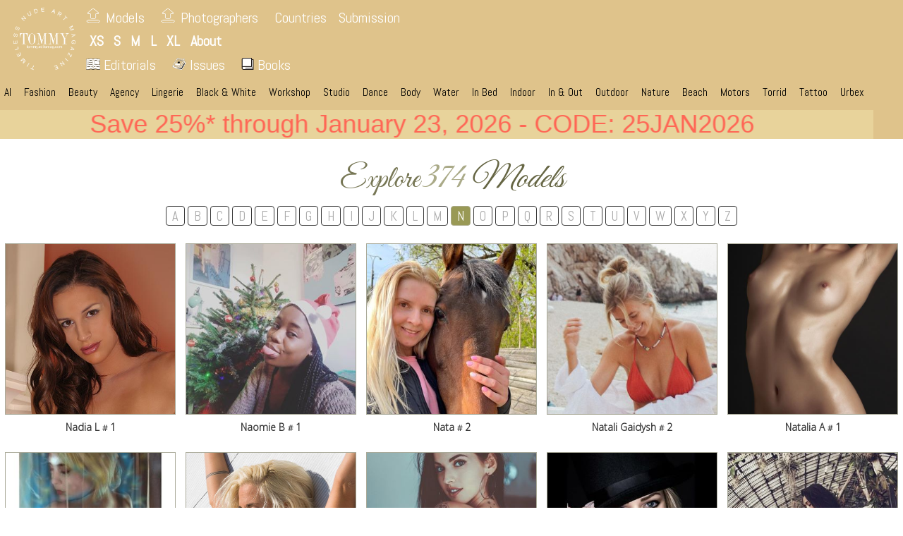

--- FILE ---
content_type: text/html; charset=UTF-8
request_url: https://tommy.editomag.com/menu-models/N
body_size: 2951
content:
<!DOCTYPE html>
<html lang='en'>
<head>


<script>
function clk(id)  
{ 
   (new Image()).src="./count_pub.php?id="+id; return true; 
}
function clk_order(id)  
{ 
   (new Image()).src="/count_order.php?id="+id; return true; 
}
function clk_link(id)  
{ 
	(new Image()).src="./count_link.php?id="+id; return true; 
}
</script>

 
<title>Models, Tommy Magazine - Timeless Nude Art Magazine</title>
<meta charset='UTF-8'>
<meta name='viewport' content='width=device-width, initial-scale=0.41, maximum-scale=1' />
<link rel='preconnect' href='https://fonts.gstatic.com'>
<link href='https://fonts.googleapis.com/css?family=Open+Sans:300,300italic&display=swap' rel='stylesheet'>
<link href='https://fonts.googleapis.com/css?family=Cinzel' rel='stylesheet'>
<link href='https://fonts.googleapis.com/css?family=Codystar' rel='stylesheet'>
<link href='https://fonts.googleapis.com/css?family=Oleo+Script' rel='stylesheet'>
<link href='https://fonts.googleapis.com/css2?family=Montserrat:wght@800;900&display=swap' rel='stylesheet'>
<link href='https://fonts.googleapis.com/css?family=Abel' rel='stylesheet'>
<link href='https://fonts.googleapis.com/css2?family=Arizonia&family=Great+Vibes&family=Raleway:wght@100&display=swap' rel='stylesheet'>
<meta name='description' content='Menu Models, Tommy Magazine - Timeless Nude Art Magazine, Paris, France'/>
<meta name='robots' content='index,follow'/>
<link rel='apple-touch-icon' sizes='180x180' href='/apple-touch-icon.png'>
<link rel='icon' type='image/png' sizes='32x32' href='/favicon-32x32.png'>
<link rel='icon' type='image/png' sizes='16x16' href='/favicon-16x16.png'>
<meta name='theme-color' content='#ffffff'>
<link rel='stylesheet' type='text/css' href='/default.css'/>
<link rel='stylesheet' type='text/css' href='/custom_w.css'/>
<script>(function(i,s,o,g,r,a,m){i['GoogleAnalyticsObject']=r;i[r]=i[r]||function(){  (i[r].q=i[r].q||[]).push(arguments)},i[r].l=1*new Date();a=s.createElement(o),  m=s.getElementsByTagName(o)[0];a.async=1;a.src=g;m.parentNode.insertBefore(a,m)  })(window,document,'script','//www.google-analytics.com/analytics.js','ga');  ga('create', 'UA-2728500-13', 'auto');  ga('send', 'pageview');</script>

</head>
<body>
<script type='text/javascript' src='https://platform-api.sharethis.com/js/sharethis.js#property=5cc5706a0ff462001290da82&product=sticky-share-buttons' async='async'></script>


<nav>
<div class='main-menu-m'><div style='width:100px;background-color:#dfc38b;padding-left:1%;padding-top:1px;text-align:center;margin-top:0px;margin-right:8px;float:left'><a href='https://tommy.editomag.com' onclick="return clk_link('header_tommy')"><img src='/images/coc_tommy_w.png' style='width:92px;height:92px;margin-top:0px;margin-bottom:0px;margin-right:0px' alt='tommy timeless nude art magazine'></div>
<div class='button-m-magcloud-xthin'><a href='https://tommy.editomag.com/photos-top_models' onclick="return clk_link('header_top_models')"><img src='/images/top-w.png' style='width:20px;height:20px;' alt='Tommy Magazine Top Models'></a></div>
<div class='button-m-magcloud'><a href='https://tommy.editomag.com/menu-models' onclick="return clk_link('header_models')">Models</a></div>
<div class='button-m-magcloud-xthin'><a href='https://tommy.editomag.com/photos-top_photographers' onclick="return clk_link('header_top_photographers')"><img src='/images/top-w.png' style='width:20px;height:20px;' alt='Tommy Magazine Top Photographers'></a></div>
<div class='button-m-magcloud'><a href='https://tommy.editomag.com/menu-photographers' onclick="return clk_link('header_photographers')" >Photographers</a></div>
<div class='button-m-magcloud'><a href='https://tommy.editomag.com/country-France/Paris' onclick="return clk_link('header_countries')">Countries</a></div><div class='button-m-magcloud'>
<a href='https://tommy.editomag.com/photos-submission' onclick="return clk_link('header_submission')" >Submission</b></a></div>
<br/><div class='button-m-magcloud-thin'><a href='https://tommy.editomag.com/menu-xs' onclick="return clk_link('header_xs')">XS</a></div><div class='button-m-magcloud-thin'><a href='https://tommy.editomag.com/menu-s' onclick="return clk_link('header_s')">S</a></div><div class='button-m-magcloud-thin'><a href='https://tommy.editomag.com/menu-m' onclick="return clk_link('header_m')">M</a></div><div class='button-m-magcloud-thin'><a href='https://tommy.editomag.com/menu-l' onclick="return clk_link('header_l')">L</a></div><div class='button-m-magcloud-thin'><a href='https://tommy.editomag.com/menu-xl' onclick="return clk_link('header_xl')">XL</a></div>
<div class='button-m-magcloud'><a href='https://tommy.editomag.com/menu-about-tommy' onclick="return clk_link('header_about')" ><b>About</b></a></div>
<div class='button-m'>
<a href='/menu-'></a></div><br/>
<div class='button-m-magcloud'>
<a href='/menu-editorials'><img src='/images/editorial-w.png' style='width:20px;height:18px;' alt='Tommy Magazine Editorials'>&nbsp;Editorials</a></div>
<div class='button-m-magcloud'>
<a href='/menu-issues'><img src='/images/issue-w.png' style='width:20px;height:17px;' alt='Tommy Magazine Issues'>&nbsp;Issues</a></div>
<div class='button-m-magcloud'>
<a href='/menu-books'><img src='/images/book-w.png' style='width:18px;height:17px;' alt='Tommy Magazine Photo Books'>&nbsp;Books</a></div><div style='background-color:#dfc38b;width:100%;padding-top:10px;padding-bottom:6px'>
<div class='button-m'>
<a href='/menu-ai'>AI</a></div>
<div class='button-m'>
<a href='/menu-fashion'>Fashion</a></div>
<div class='button-m'>
<a href='/menu-beauty'>Beauty</a></div>
<div class='button-m'>
<a href='/menu-agency'>Agency</a></div>
<div class='button-m'>
<a href='/menu-lingerie'>Lingerie</a></div>
<div class='button-m'>
<a href='/menu-black-amp-white'>Black &amp; White</a></div>
<div class='button-m'>
<a href='/menu-workshop'>Workshop</a></div>
<div class='button-m'>
<a href='/menu-studio'>Studio</a></div>
<div class='button-m'>
<a href='/menu-dance'>Dance</a></div>
<div class='button-m'>
<a href='/menu-body'>Body</a></div>
<div class='button-m'>
<a href='/menu-water'>Water</a></div>
<div class='button-m'>
<a href='/menu-in-bed'>In Bed</a></div>
<div class='button-m'>
<a href='/menu-indoor'>Indoor</a></div>
<div class='button-m'>
<a href='/menu-in-amp-out'>In &amp; Out</a></div>
<div class='button-m'>
<a href='/menu-outdoor'>Outdoor</a></div>
<div class='button-m'>
<a href='/menu-nature'>Nature</a></div>
<div class='button-m'>
<a href='/menu-beach'>Beach</a></div>
<div class='button-m'>
<a href='/menu-motors'>Motors</a></div>
<div class='button-m'>
<a href='/menu-torrid'>Torrid</a></div>
<div class='button-m'>
<a href='/menu-tattoo'>Tattoo</a></div>
<div class='button-m'>
<a href='/menu-urbex'>Urbex</a></div>
</div>

<div class='news'>Save 25%* through January 23, 2026 - CODE: 25JAN2026</div></nav>

<div class='main-m'>
<div class='main2-m'><div class='set-container'><h1> <span class='word0_sc'>Explore</span> <span class='word1_sc'>374</span> <span class='word2_sc'>Models</span></h1><br/><a href='/menu-models/A'><span class='button-m-none'>A</span></a><a href='/menu-models/B'><span class='button-m-none'>B</span></a><a href='/menu-models/C'><span class='button-m-none'>C</span></a><a href='/menu-models/D'><span class='button-m-none'>D</span></a><a href='/menu-models/E'><span class='button-m-none'>E</span></a><a href='/menu-models/F'><span class='button-m-none'>F</span></a><a href='/menu-models/G'><span class='button-m-none'>G</span></a><a href='/menu-models/H'><span class='button-m-none'>H</span></a><a href='/menu-models/I'><span class='button-m-none'>I</span></a><a href='/menu-models/J'><span class='button-m-none'>J</span></a><a href='/menu-models/K'><span class='button-m-none'>K</span></a><a href='/menu-models/L'><span class='button-m-none'>L</span></a><a href='/menu-models/M'><span class='button-m-none'>M</span></a><a href='/menu-models/N'><span class='button-m-selected'>N</span></a><a href='/menu-models/O'><span class='button-m-none'>O</span></a><a href='/menu-models/P'><span class='button-m-none'>P</span></a><a href='/menu-models/Q'><span class='button-m-none'>Q</span></a><a href='/menu-models/R'><span class='button-m-none'>R</span></a><a href='/menu-models/S'><span class='button-m-none'>S</span></a><a href='/menu-models/T'><span class='button-m-none'>T</span></a><a href='/menu-models/U'><span class='button-m-none'>U</span></a><a href='/menu-models/V'><span class='button-m-none'>V</span></a><a href='/menu-models/W'><span class='button-m-none'>W</span></a><a href='/menu-models/X'><span class='button-m-none'>X</span></a><a href='/menu-models/Y'><span class='button-m-none'>Y</span></a><a href='/menu-models/Z'><span class='button-m-none'>Z</span></a><br/><div style='width:20%;height:20%;line-height:1em;display:inline-block;vertical-align:top'><br/><a href='/model-Nadia+L' ><img src='/models/Nadia%20L.jpg' style='width:94%;border:1px solid #aaaa99;' alt='Nadia L'></a><br/><span class='subicon'>Nadia L <small>#</small> 1</span></div><div style='width:20%;height:20%;line-height:1em;display:inline-block;vertical-align:top'><br/><a href='/model-Naomie+B' ><img src='/models/Naomie%20B.jpg' style='width:94%;border:1px solid #aaaa99;' alt='Naomie B'></a><br/><span class='subicon'>Naomie B <small>#</small> 1</span></div><div style='width:20%;height:20%;line-height:1em;display:inline-block;vertical-align:top'><br/><a href='/model-Nata' ><img src='/models/Nata.jpg' style='width:94%;border:1px solid #aaaa99;' alt='Nata'></a><br/><span class='subicon'>Nata <small>#</small> 2</span></div><div style='width:20%;height:20%;line-height:1em;display:inline-block;vertical-align:top'><br/><a href='/model-Natali+Gaidysh' ><img src='/models/Natali%20Gaidysh.jpg' style='width:94%;border:1px solid #aaaa99;' alt='Natali Gaidysh'></a><br/><span class='subicon'>Natali Gaidysh <small>#</small> 2</span></div><div style='width:20%;height:20%;line-height:1em;display:inline-block;vertical-align:top'><br/><a href='/model-Natalia+A' ><img src='/models/Natalia%20A.jpg' style='width:94%;border:1px solid #aaaa99;' alt='Natalia A'></a><br/><span class='subicon'>Natalia A <small>#</small> 1</span></div><div style='width:20%;height:20%;line-height:1em;display:inline-block;vertical-align:top'><br/><a href='/model-Natalie+Peach' ><img src='/models/Natalie%20Peach.jpg' style='width:94%;border:1px solid #aaaa99;' alt='Natalie Peach'></a><br/><span class='subicon'>Natalie Peach <small>#</small> 1</span></div><div style='width:20%;height:20%;line-height:1em;display:inline-block;vertical-align:top'><br/><a href='/model-Natasa+Gat' ><img src='/models/Natasa%20Gat.jpg' style='width:94%;border:1px solid #aaaa99;' alt='Natasa Gat'></a><br/><span class='subicon'>Natasa Gat <small>#</small> 2</span></div><div style='width:20%;height:20%;line-height:1em;display:inline-block;vertical-align:top'><br/><a href='/model-Nesty+SG' ><img src='/models/Nesty%20SG.jpg' style='width:94%;border:1px solid #aaaa99;' alt='Nesty SG'></a><br/><span class='subicon'>Nesty SG <small>#</small> 1</span></div><div style='width:20%;height:20%;line-height:1em;display:inline-block;vertical-align:top'><br/><a href='/model-Nicole+Cavazzini' ><img src='/models/Nicole%20Cavazzini.jpg' style='width:94%;border:1px solid #aaaa99;' alt='Nicole Cavazzini'></a><br/><span class='subicon'>Nicole Cavazzini <small>#</small> 1</span></div><div style='width:20%;height:20%;line-height:1em;display:inline-block;vertical-align:top'><br/><a href='/model-Nova+Delaube' ><img src='/models/Nova%20Delaube.jpg' style='width:94%;border:1px solid #aaaa99;' alt='Nova Delaube'></a><br/><span class='subicon'>Nova Delaube <small>#</small> 1</span></div><br/><a href='/menu-models/A'><span class='button-m-none'>A</span></a><a href='/menu-models/B'><span class='button-m-none'>B</span></a><a href='/menu-models/C'><span class='button-m-none'>C</span></a><a href='/menu-models/D'><span class='button-m-none'>D</span></a><a href='/menu-models/E'><span class='button-m-none'>E</span></a><a href='/menu-models/F'><span class='button-m-none'>F</span></a><a href='/menu-models/G'><span class='button-m-none'>G</span></a><a href='/menu-models/H'><span class='button-m-none'>H</span></a><a href='/menu-models/I'><span class='button-m-none'>I</span></a><a href='/menu-models/J'><span class='button-m-none'>J</span></a><a href='/menu-models/K'><span class='button-m-none'>K</span></a><a href='/menu-models/L'><span class='button-m-none'>L</span></a><a href='/menu-models/M'><span class='button-m-none'>M</span></a><a href='/menu-models/N'><span class='button-m-selected'>N</span></a><a href='/menu-models/O'><span class='button-m-none'>O</span></a><a href='/menu-models/P'><span class='button-m-none'>P</span></a><a href='/menu-models/Q'><span class='button-m-none'>Q</span></a><a href='/menu-models/R'><span class='button-m-none'>R</span></a><a href='/menu-models/S'><span class='button-m-none'>S</span></a><a href='/menu-models/T'><span class='button-m-none'>T</span></a><a href='/menu-models/U'><span class='button-m-none'>U</span></a><a href='/menu-models/V'><span class='button-m-none'>V</span></a><a href='/menu-models/W'><span class='button-m-none'>W</span></a><a href='/menu-models/X'><span class='button-m-none'>X</span></a><a href='/menu-models/Y'><span class='button-m-none'>Y</span></a><a href='/menu-models/Z'><span class='button-m-none'>Z</span></a> </div>  </div></div><div style='width:100%;text-align:center;float:left;margin-top:10px'><br/><a href='/'><img src='/images/tommy-ww.jpg' style='width:360px;height:180px' alt='Tommy Timeless Nude Art Magazine World Wide'></a><br/><a href='https://instagram.com/bella.n.tommy' target='_blank'><img src='/images/follow-us-on-instagram-00.png' style='width:107px;height:36px' alt='tommy magazine instagram'></a></div><div style='width:100%;line-height:1.8em;font-size:1.3em;margin-top:0px;padding-top:16px;padding-bottom:16px;border-top:1px solid #393939;background-color:#eeeeee;text-align:center;float:left'><div style='width:33.33%;float:left'><div class='button-m-hidden'><a href='/photos-about'>About</a></div><br/><span class='button-m-hidden'><a href='/photos-Privacy'>Privacy</a></span><br/><span class='button-m-hidden'><a href='/photos-Contact'>Contact</a></span></div><div style='width:33.33%;float:left'><span class='button-m-hidden'><a href='/photos-submission'>Submission</a></span><br/><span class='button-m-hidden'><a href='/photos-pdf-viewer'>PDF viewer</a></span></div><div style='width:33.33%;float:left'><span class='button-m-hidden'><a href='/photos-Instagram'>Instagram</a></span><br/><span class='button-m-hidden'><a href='/photos-thank-you'>Thank You</a></span><br/></div></div><div style='width:5%;float:left;border-bottom:1px solid #393939;background-color:#eeeeee;'><br/><br/><br/><br/></div><div style='width:90%;text-align:center;float:left;border-bottom:1px solid #393939;background-color:#eeeeee;'><br/>&copy; 2020-2026 tommy.editomag.com, all rights reserved<br/>3 930 759 views since 01/03/2020 - 1 827 views/day<br/>&nbsp;<br/>
</div><div style='width:5%;float:left;border-bottom:1px solid #393939;background-color:#eeeeee;'>&nbsp;<br/><br/><br/><br/></div></body>
</html>


--- FILE ---
content_type: text/css
request_url: https://tommy.editomag.com/default.css
body_size: 10535
content:
html { 
	overflow-y: scroll; 
	overflow-x: hidden; 
}

body {
	margin:0px;
	padding:0px;
	font-family: "Century Gothic", Helvetica, Arial, sans-serif, serif;
	/*font-family: 'Josefin Sans', cursive; */
	font-size: 1em;
	color:#ffffff;
	background-color:#222222; 
}

.text {
font-family: 'Noto Serif', serif;
font-size: 14px;
font-weight:normal;
font-style: italic;
color:#ffffcc;
}

.img-radius {
  border-radius:6px;
 -moz-border-radius:6px;
 -webkit-border-radius:6px; 
 padding:2px;
}

.button-inverse {
	/*font-family: 'Abril Fatface', cursive;*/
	/*font-family: 'Josefin Sans', cursive; */
	display: inline-block;
	vertical-align: top;
	margin:auto;
	/*text-transform: uppercase;*/
	padding-top:4px;
	padding-bottom:4px;
	padding-left:12px;
	padding-right:12px;
	text-align:center;
	/*width:128px;	*/
	font-size: 0.9em;	
	font-style:normal;	
	font-weight:normal;	
	color:#ffffff;
	background-color:#66bb22;
	border:none;
	border-radius:6px;
	-moz-border-radius:6px;
	-webkit-border-radius:6px; 
}
.hightlight-title {
 /*font-family: 'Josefin Sans', cursive;*/
 font-size: 1.4em;
 font-weight:bold;
}
.hightlight {
 font-size: 1.2em;
 font-weight:normal;
}

hr.thin {
	margin:4px;
	border-top: 0px;
	border-bottom: 1px dotted #888888;
} 

hr.thick {
	margin:0px;
	border-top: 0px;
	border-bottom: 8px solid #888888;
} 
hr.thick2 {
	margin:0px;
	border-top: 0px;
	border-bottom: 8px solid #ffcc33;
} 
hr.thick3 {
	margin:0px;
	border-top: 0px;
	border-bottom: 8px solid #888888;
} 
.facestyle:hover{
 opacity: 1;
 filter: alpha(opacity=100); 
}

.box-shadow {
-moz-box-shadow: 10px 10px 5px #888;
-webkit-box-shadow: 10px 10px 5px #888;
box-shadow: 10px 10px 5px #888;
}

.box-shadow-radius6 {
-moz-box-shadow: 10px 10px 5px #888;
-webkit-box-shadow: 10px 10px 5px #888;
box-shadow: 10px 10px 5px #888;
border-radius: 6px; 
}
 
.model-columns {
	width:133px;
	height:640px;
	font-size:10px;
	text-align:center;
	float:left;
	margin-bottom:20px;
}
 
/* -- anchor color: #bbbbaa; -- */
a, a:visited, a:active { 
 text-decoration: none;
}
a:hover {
text-decoration: none;
}
 
a:active img{
 opacity: 1;
 filter: alpha(opacity=100);
}

a:hover img{
text-decoration: none;
 opacity: 1;
 filter: alpha(opacity=100);
}

img { border: 0; 
}

.center {
	width:100%;
	text-align:center;
	margin:0;
}

.external-link {
	font-size:1.2em;
	padding:6px;
	margin:8px;
	border: 1px solid #666666;
	border-radius:18px;
}
 
.clear {
	clear:right;
}
.clear-left {
	width:10px;
	clear:left;
}
/*
 min-width:1400px;
 */
.main {
 width:100%;
 margin-left: 0;
 margin-right: 0;
 text-align:center;
 float:left;
 font-size: 12px;
}
/*
 margin-left: auto;
 margin-right: auto;
*/
.main-m {
 width:98%;
 text-align:center;
 padding-top:10px;
 padding-left:2px;
 padding-right:2px;
 float:left;
}

/*
background-image:url(background-menu.jpg);background-repeat:repeat; 
*/
.main-menu-m {
 text-align:center;
 width:97%;
 margin-top:0px;
 margin-left:2px;
 margin-right:2px;
 padding-left:5px;
 padding-right:5px;
 font-size: 16px;
 border: 1px solid #cccccc;/* IE */
 border: rgba(200, 200, 200, 1) 1px solid;/* Saf4+, Chrome, FF3.6 */
 border-radius:6px;
 -moz-border-radius:6px;
 -webkit-border-radius:6px;
  float:left;
}

.main-submenu-m{
 text-align:center;
 width:97%;
 margin-top:4px;
 margin-right:2px;
 padding-left:2px;
 padding-right:5px;
 padding-top:5px;
 padding-bottom:1px;
 font-size: 16px;
 border: 1px solid #cccccc;/* IE */
 border: rgba(200, 200, 200, 1) 1px solid;/* Saf4+, Chrome, FF3.6 */
 border-radius:6px;
 -moz-border-radius:6px;
 -webkit-border-radius:6px;
 float:left;
}

.submenu-desc {
	font-family: Codystar, Helvetica, Arial, sans-serif, serif;
	font-size:3em;
	font-weight:normal;
	width:100%;
	text-align:center;
	padding-top:50px;
	float:left;
}

.main-border {
 width:100%;
 margin-left: 0;
 margin-right: 0;
 text-align:center;
 float:left;
 border: 1px solid #ddddcc;/* IE */
 border: rgba(200, 200, 164, 1) 1px solid;/* Saf4+, Chrome, FF3.6 */
}
.main-border-m {
 width:100%; 
 margin-left: 0;
 margin-right: 0;
 text-align:center;
 float:left;
 border: 1px solid #ddddcc;/* IE */
 border: rgba(200, 200, 164, 1) 1px solid;/* Saf4+, Chrome, FF3.6 */
}
.main1 {
 width: 240px;
 margin-right:2px;
 float:left;
 margin-top:0px;
}
.main1-m {
 padding-left:5px;
 padding-right:5px;
 width:100%;
 float:left;
 margin-top:0px;
 text-align:center; 
 background-color:#444444;
}
.main2 {
 width: 1000px;
 float:left;
 margin-bottom:2px;
 margin-right:2px;
}

.main2-m {
 text-align:center; 
 width:100%;
 padding:0;
 margin:0;
 float:left;
}
/* overflow:hidden; */
.main3 {
 width: auto;
 margin-right:2px;
 margin-bottom:3px;
 float: left;
}

/*background-image:url(background-menu.jpg);background-repeat:repeat;  */
.html-m {
 width:100%;
 text-align:center;
 float:left;
 font-size: 12px;
 margin:0px;
 padding:0px; 
}


.wall {
 width:500px;
 margin:0px;
 padding:0px; 
 border:none;
 float: left;
}

.wall-image-50 {
max-width: 50%;
height: auto;
   border:0px;
    float: left;
}
.wall-image-100 {
max-width: 100%;
height: auto;
   border:0px;
    float: left;
}

.auto {
 width:100%;
 margin:0px;
 padding:0px; 
 border:none;
 float: left;
 font-size:1.2em;
 text-align:center; 
}

.annuaire250-cell {
 width:220px;
  padding:8px;
 margin-left: 2px;
 margin-right: 2px;
 text-align:center;
 border: 1px dotted #444444;/* IE */
 border: rgba(128, 128, 128, 1) 1px dotted;/* Saf4+, Chrome, FF3.6 */
 margin-bottom:9px;
 float: left;
}

.image-annuaire250 {
 width:220px;
 margin-left: auto;
 margin-right: auto;
 text-align:center;
 float: left;
}

.bloc
{
	display:inline-block; /* Pour que la magie opere */
	text-align:left; /* Pour retablir l'alignement du texte apres c'est à vous de voir */
	vertical-align:middle; /* Pour centrer verticalement nos blocs */
}
.bloc25
{
	display:inline-block; /* Pour que la magie opere */
	text-align:center; /* Pour retablir l'alignement du texte apres c'est à vous de voir */
	vertical-align:middle; /* Pour centrer verticalement nos blocs */
	width:23%;
	margin:10px;
}
.bloc50
{
	 /* Pour que la magie opere display:inline-block; */
	text-align:center; /* Pour retablir l'alignement du texte apres c'est à vous de voir */
	vertical-align:middle; /* Pour centrer verticalement nos blocs */
	width:33%;
	margin:auto;
 padding:14px;
	border: 2px dotted #00ffcc;/* IE */
	/*border: rgba(255, 0, 0, 1) 2px dashed; Saf4+, Chrome, FF3.6 */ 	
}

.bloc50-acheter
{
	text-align:center; 
	vertical-align:middle; 
	width:55%;
	margin:auto;
	background-color:#eeeedd;
	color:#000000;
	border-radius: 24px; 
 padding:14px;
	border: 6px dotted #00aaff;/* IE */
	/*border: rgba(255, 0, 0, 1) 2px dashed; Saf4+, Chrome, FF3.6 */ 	
}

.bloc40-acheter
{
	text-align:center; 
	vertical-align:middle; 
	width:80%;
	margin:auto;
	background-color:#ffffdd;
	color:#000000;
	border-radius: 22px; 
	padding:8px;
	border: 3px dotted #ff3300;/* IE */
	/*border: rgba(255, 0, 0, 1) 2px dashed; Saf4+, Chrome, FF3.6 */ 	
}

.bloc50-acheter-light
{
	text-align:center; 
	vertical-align:middle; 
	width:55%;
	margin:auto;
	background-color:#ffffdd;
	color:#000000;
	border-radius: 24px; 
 padding:14px;
 border: 2px dashed #ff0000;/* IE */
 border: rgba(255, 0, 0, 1) 2px dashed;/* Saf4+, Chrome, FF3.6 */ 		
}

.bloc33
{
	/* display:inline-block;  */
	text-align:center; /* Pour retablir l'alignement du texte apres c'est à vous de voir */
	vertical-align:middle; /* Pour centrer verticalement nos blocs */
	width:33%;
	margin:auto;
}
.bloc-right
{
	display:inline-block; 
	text-align:right; /* Pour retablir l'alignement du texte apres c'est à vous de voir */
	vertical-align:middle; /* Pour centrer verticalement nos blocs */
	padding:10px;
	margin:auto;
}
.bloc-left
{
	display:inline-block; 
	text-align:left; /* Pour retablir l'alignement du texte apres c'est à vous de voir */
	vertical-align:middle; /* Pour centrer verticalement nos blocs */
	padding:10px;
	margin:auto;
}

.model-image
{
	width:100px;
	height:140px;
	padding:1px;
	border:2px solid #ffffff;
}
.bloc-model-image
{
	display:inline-block; 
	text-align:center; /* Pour retablir l'alignement du texte apres c'est à vous de voir */
	vertical-align:middle; /* Pour centrer verticalement nos blocs */
	padding:1px;
	border:1px solid #ffffff;
}
.bloc-model-right
{
	display:inline-block; 
	text-align:left; /* Pour retablir l'alignement du texte apres c'est à vous de voir */
	vertical-align:top; /* Pour centrer verticalement nos blocs */
	padding:3px;
	padding-top:6px;
	margin-right:30%;
	margin-left:6px;
	width:50%;
	font-size:0.7em;

}
.bloc-model-left
{
	display:inline-block; 
	margin-left:30%;
	margin-right:6px;
	text-align:right; /* Pour retablir l'alignement du texte apres c'est à vous de voir */
	vertical-align:top; /* Pour centrer verticalement nos blocs */
	padding:3px;
	padding-top:6px;
	width:50%;
	font-size:0.7em;
}
.bloc70
{
	display:inline-block; 
	text-align:center; /* Pour retablir l'alignement du texte apres c'est à vous de voir */
	vertical-align:middle; /* Pour centrer verticalement nos blocs */
	width:70%;
	margin:auto;
	float:left;
}
.col250 {
 display:inline-block; 
 width:240px;
 padding:5px;
 margin-left: auto;
 margin-right: auto;
 text-align:center;
 float: left;
}
.col250b {
 width:230px;
 padding:9px;
 margin-left: auto;
 margin-right: auto;
 text-align:center;
 float: left;
}

.col333 {
 width:333px;
 margin-left: auto;
 margin-right: auto;
 text-align:center;
 float: left;
}
/*
 margin-left: auto;
 margin-right: auto;
*/
.3col {
	width:33%;
	text-align:center;
	vertical-align:top;
	float: left;
	margin:auto;
}

.4col {
	width:25%;
	text-align:center;
	vertical-align:top;
	float: left;
	margin:auto;
}

.4col-img {
	width:100%;
	padding:1px;
	border:1px dotted #444444;
	float:left;
}


.col500 {
 display:inline-block; 
 width:500px;
 margin-left: auto;
 margin-right: auto;
 text-align:center;
  float: left;
}
.header {
 width:100%;
 float:left;
 }
 
.title {
 float: left;
 font-size: 36px;
 font-weight:bold;
 width: 100%;
 height:34px;
 color:#cccccc; 
 background-color:#ff0000;
}
.title-right2 {
 float: left;
 text-align:right;
 vertical-align:top;
 height:22px; 
 font-size:9px;
 font-weight:normal; 
 padding-left:12px;
 width:48%;
}
.title-left {
 width:49%;
 float: left;
 text-align:right;
 vertical-align:top;
 height:22px; 
 font-size: 11px;
 font-weight:normal; 
 padding-bottom:0px;
 margin:0px;
 padding:0px;
}
.title-left1 {
 width:48%;
 float: left;
 text-align:left;
 vertical-align:top;
 height:32px; 
 font-size: 14px;
 font-weight:normal; 
 padding-left:4px;
}
.title-left2 {
 float: left;
 text-align:left;
 vertical-align:top;
 height:22px; 
 font-size:9px;
 font-weight:normal; 
 padding-left:12px;
}



.logo {
 float:left;
 width: 60px;
 height:48px;
}

.logo-image {
 margin-top:4px;
 margin-left:4px;
 width: 50px;
 height:50px;
 border-radius: 4px; 
 box-shadow: 0 1px 2px #fff, 0 -1px 1px #666, inset 0 -1px 1px rgba(0,0,0,0.5), inset 0 1px 1px rgba(255,255,255,0.8);  
}

.nav {
 width: 300px;
 height: 24px;
 font-size: 18px;
 /*font-weight:bold;*/
 float:left;
 background-color:#000000;
 border-top:1px solid #888888;
 color:#cccccc; 
 text-align:right; 
 margin-bottom:2px;
}

/* padding-bottom:2px; */
.menu {
 width: 29%;
 margin-right:2px;
 float:left;
 
}
/*
	padding-top:8px;
	padding-right:8px;
	padding-left:8px;
	padding-bottom:4px;
	*/
.galerie-menu {
	float:left;

}

.model-container {
 width: 625px;
 float: left;
 text-align:right;
}
.photograph-container {
 width: 1024px; /* 375px */
 float: left;
 text-align:center;
 margin:2Opx;
 background-image: -webkit-gradient(linear, left top, left bottom, from(#444444), to(#666666),color-stop(0.4, #080808));
 border-radius:6px;
 -moz-border-radius:6px;
 -webkit-border-radius:6px;
}

.model-title {
 width: 625px;
 height: 20px;
 margin-right:1px;
 margin-bottom:2px;
 padding-top:4px;
 padding-bottom:4px;
 font-size: 32px;
 font-weight:bold;
 float: left;
 text-align:left;
 color:#bb8800;
}

.photograph-title {
 width: 100%;
 height: 16px;
 padding:4px;
 font-size: 18px;
 font-weight:bold;
 float: left;
 text-align:center;
 color:#ffffff;
}

.model-list {
 width: 100%;
 float: left;
 text-align:left;
 background-image: -webkit-gradient(linear, left top, left bottom, from(#333333), to(#000000),color-stop(0.4, #111111));
 border-radius:6px;
 -moz-border-radius:6px;
 -webkit-border-radius:6px; 
}
.photograph-list {
 width: 100%;
 float: left;
 margin-left:0px;
 margin-bottom:20px;
  text-align:center;
 border-bottom-right-radius:6px;
 -moz-border-radius-bottomright:6px;;
 -webkit-border-bottom-right-radius:6px;
 border-bottom-left-radius:6px;
 -moz-border-radius-bottomleft:6px;;
 -webkit-border-bottom-left-radius:6px; 
}

/* ---- Nb photo ---- */
.photo-backstage {
	border:1px dotted #777777;
	padding: 0px;
	margin: 24px;
	text-align:center;
	float:left;
}
.photo-nb {
	width: 100%;
	font-size: 32px;
	padding: 8px;
	margin: 0px;	
	border-top:1px dotted #777777;	
	background-color:#991111;
	float:left;
}
.photo-nb-text {
	width: 100%;
	font-size: 12px;
	float:left;
}
.backstage-nb {
	width: 100%;
	font-size: 22px;
	padding: 8px;
	margin: 0px;	
	border-top:1px dotted #777777;	
	background-color:#991111;
	float:left;
}
.backstage-nb-text {
	width: 100%;
	font-size: 12px;
	float:left;
}
/* ----- Thumb pour main page and internal links ----- */

.thumb-container { 
 float: left;
 width: 166px;
 height:186px;
 text-align:center;
  
}
.thumb-container-2 { 
 float: left;
 width: 1024px;
 height:186px;
 text-align:center;
  
}

.thumb {
 float: left;
 width: 126px;
 height: 126px;
 text-align:center;
}

.thumb-facestyle {
 float: left;
 width: 136px;
 height: 170px;
 text-align:center;
 font-size:20px;
}

.thumb-facestyle-image { 
 width: 90px;
 height: 90px;
 margin-left:25px;
 margin-right:25px;
 margin-top:20px;
 margin-bottom:2px;
 opacity: 0.90;
 filter: alpha(opacity=90); 
 border-radius: 45px; 
 -webkit-border-radius: 45px;
 -moz-border-radius: 45px;
 border: 2px dotted #cccccc; 
/*  box-shadow: 0 3px 3px rgba(255, 255, 255, 0.05) inset, 0 1px 0 rgba(255, 255, 255, 0.1);*/
 
}

.thumb-image:hover {
 opacity: 1;
 filter: alpha(opacity=100); 
}

.thumb .text {
 width: 166px;
 text-align:center;
 color: #ffffff;
 font-size: 11px;
 font-weight:bold;
 position: relative;
 padding-bottom:10px;

}

.thumb .text:hover {
 color:#bb8800;
 font-weight:bold;
 padding-bottom:10px;
}

/* ----- Thumb SMALL pour main page and internal links ----- */

.thumb-small-container {
 float: left;
 width: 100px;
 height:115px;
 text-align:center;
  
}

.thumb {
 float: left;
 width: 90px;
 height: 90px;
 text-align:center;
}

.thumb-small-image { 
 width: 90px;
 max-height:90px;
 margin-left:5px;
 margin-right:5px;
 margin-top:5px;
 margin-bottom:5px;
 opacity: 0.90;
 filter: alpha(opacity=90); 
 border-radius: 8px; 
 -webkit-border-radius: 8px;
 -moz-border-radius: 8px;
  
 box-shadow: 0 2px 4px #fff, 0 -1px 1px #666, inset 0 -1px 1px rgba(0,0,0,0.5), inset 0 1px 1px rgba(255,255,255,0.8);
}

.thumb-small-image:hover {
 opacity: 1;
 filter: alpha(opacity=100); 
}

.thumb -small .text {
 width: 100px;
 text-align:center;
 color: #ffffff;
 font-size: 9px;
 font-weight:bold;
 position: relative;
 padding-bottom:12px;

}

.thumb -small .text:hover {
 color:#bb8800;
 font-weight:bold;
}

.nav a {
	margin-left: -3px;
	padding: 12px 20px;
	outline: none;
	border: 1px solid #bb8800;
	border-right: none;
	background: -moz-linear-gradient(center top, rgba(0, 0, 0, 0.15) 0%, rgba(0, 0, 0, 0.34) 100%) repeat scroll 0 0 transparent;
	box-shadow: 0 2px 3px rgba(255, 255, 255, 0.05) inset, 0 1px 0 rgba(255, 255, 255, 0.1);
	color: #777777;
	vertical-align: top;
	text-decoration: none;
	text-shadow: 0 -1px #0F0F0F;
	font-size: 13px;
	line-height: 21px;
	cursor: pointer;
    -webkit-transition: all .6s ease;
	-moz-transition: all .6s ease;
	-ms-transition: all .6s ease;
	-o-transition: all .6s ease;
	transition: all .6s ease;
	-webkit-touch-callout: none;
    -webkit-user-select: none;
    -khtml-user-select: none;
    -moz-user-select: none;
    -ms-user-select: none;
    user-select: none;

}
/* width: 99px;*/
.group-100-active {

 height: 14px;
 float: left;
 font-size: 10px;
 color:#ffffcc;
 font-weight:normal;
 border-radius: 5px; 
 margin:3px;
 padding:3px;

 
 	outline: none;
	border: 1px solid #ff0000;
	border-right: none;
	background: -moz-linear-gradient(center top, rgba(0, 0, 0, 0.15) 0%, rgba(0, 0, 0, 0.34) 100%) repeat scroll 0 0 transparent;
	box-shadow: 0 2px 3px rgba(255, 255, 255, 0.05) inset, 0 1px 0 rgba(255, 255, 255, 0.1);
}

/* ----- Menu 125 ----- */

.menu-125-container {
 width: 125px;
 height: 125px;
 float: left;
}

.menu-125 {
 text-align:center;
 width: 123px;
 height: 123px;
 float: left;
 margin:1px;
}

.menu-125-image {
 width: 119px;
 height:119px;
 margin:2px;
 border: 0;
 opacity: 0.95;
 filter: alpha(opacity=95);
 border-radius: 8px; 
 box-shadow: 0 1px 2px #fff, 0 -1px 1px #666, inset 0 -1px 1px rgba(0,0,0,0.5), inset 0 1px 1px rgba(255,255,255,0.8); 
}

 
.menu-125-image:hover {
 opacity: 1;
 filter: alpha(opacity=100);
  }
   
.menu-125 .text {
 color: #ffffff;
 font-size: 9px;
 font-weight:bold;
 position: relative;
 width: 121px;
 top: -33px;
 left: 1px;
 height:26px;
 padding-top:3px;
 text-align:center;
 background-color:#666655;
 
 border-bottom-right-radius:8px;
 -moz-border-radius-bottomright:8px;;
 -webkit-border-bottom-right-radius:8px;
 border-bottom-left-radius:8px;
 -moz-border-radius-bottomleft:8px;;
 -webkit-border-bottom-left-radius:8px;
 
 opacity: 0.7;
 filter: alpha(opacity=70); 
 
 background-image: -webkit-gradient(linear, left top, left bottom, from(#888888), to(#333333),color-stop(0.4, #111111));
}

.menu-125 .text:hover {
 color:#ffbb00;
 font-weight:bold;
 opacity: 0.9;
 filter: alpha(opacity=80);  
}

.menu-80-container {
 width: 44px;
 height: 44px;
 margin:1px;
 border: 1px solid #aaaaaa;
 border-radius: 22px;
}

/* ----- Menu 100 ----- */

.menu-100-container {
 width: 100px;
 height: 100px;
 float: left;
}

.menu-100 {
 text-align:center;
 width: 98px;
 height: 98px;
 float: left;
 margin:1px;

}

.menu-100-image {
 width: 98px;
 height:98px;
 margin:1px;
 border: 0;
 opacity: 0.90;
 filter: alpha(opacity=90); 
 border-radius: 7px; 
 box-shadow: 0 1px 2px #fff, 0 -1px 1px #666, inset 0 -1px 1px rgba(0,0,0,0.5), inset 0 1px 1px rgba(255,255,255,0.8); 
}
 
.menu-100-image:hover {
 opacity: 1;
 filter: alpha(opacity=100); 
}


.menu-100 .text {
 color: #ffffff;
 font-size: 8px;
 font-weight:bold;
 position: relative;
 top: -40px;
 left:1px;
 height:36px;
 padding-top:0px;
 text-align:center;
 
  background-color:#666655;
 
 border-bottom-right-radius:7px;
 -moz-border-radius-bottomright:7px;;
 -webkit-border-bottom-right-radius:7px;
 border-bottom-left-radius:7px;
 -moz-border-radius-bottomleft:7px;
 -webkit-border-bottom-left-radius:7px;
 
 opacity: 0.7;
 filter: alpha(opacity=70); 
 
 background-image: -webkit-gradient(linear, left top, left bottom, from(#888888), to(#333333),color-stop(0.4, #111111));
}

.menu-100 .text:hover {
 color:#ffbb00;
 font-weight:bold;
 opacity: 0.8;
 filter: alpha(opacity=80); 
}
/* ----- Menu198-83 ----- */

.menu-198-83-container {
 width: 198px;
 height:83px;
 float: left;
}

.menu-198-83 {
 text-align:center;
 width: 198px;
 height:83px;
 float: left;
 margin:1px;
}

.menu-198-83-m {
 text-align:center;
 width: 198px;
 height:83px;
 float: left;
 margin:1px;

}

.menu-198-83-image {
 width: 196px;
 height:81px;
 margin:1px;
 border: 0;
 opacity: 0.90;
 filter: alpha(opacity=90); 
 border-radius: 7px; 
 }
 
.menu-198-83-image:hover {
 opacity: 1;
 filter: alpha(opacity=83); 
}


.menu-198-83 .text {
 color: #ffffff;
 font-size: 8px;
 font-weight:bold;
 position: relative;
 top: -40px;
 left:1px;
 height:36px;
 padding-top:0px;
 text-align:center;
 
  background-color:#666655;
 
 opacity: 0.7;
 filter: alpha(opacity=70); 

}

.menu-198-83 .text:hover {
 color:#ffbb00;
 font-weight:bold;
 opacity: 0.8;
 filter: alpha(opacity=80); 
}

/* ----- Menu120-18 ----- */
.menu-120-18-container {
 width: 120px;
 height:18px;
 float: left;
 margin:3px;
}

.menu-120-18 {
 text-align:center;
 width: 120px;
 height:18px;
 float: left;
 margin:1px;

}

.menu-120-18-image {
 width: 120px;
 height:18px;
 margin:1px;
 border: 0;
 opacity: 0.90;
 filter: alpha(opacity=90); 
 border-radius: 5px; 
 -webkit-gradient(linear, left top, left bottom, from(#888888), to(#202020),color-stop(0.4, #111111));
}
 
.menu-120-18-image:hover {
 opacity: 1;
 filter: alpha(opacity=20); 
}


.menu-120-18 .text {
 color: #ffffff;
 font-size: 8px;
 font-weight:bold;
 position: relative;
 top: -18px;
 left:1px;
 height:18px;
 padding-top:0px;
 text-align:center;
 
  background-color:#666655;
 
 border-bottom-right-radius:5px;
 -moz-border-radius-bottomright:5px;;
 -webkit-border-bottom-right-radius:5px;
 border-bottom-left-radius:5px;
 -moz-border-radius-bottomleft:5px;
 -webkit-border-bottom-left-radius:5px;
 
 opacity: 0.7;
 filter: alpha(opacity=70); 
 
 background-image: -webkit-gradient(linear, left top, left bottom, from(#888888), to(#202020),color-stop(0.4, #111111));
}

.menu-120-18 .text:hover {
 color:#ffbb00;
 font-weight:bold;
 opacity: 0.8;
 filter: alpha(opacity=80); 
}

/* ----- Menu240-38 ----- */

.menu-240-38-container {
 width: 240px;
 height:40px;
 float: left;
}

.menu-240-38 {
 border:1px dotted #444444;	
 text-align:center;
 width: 240px;
 height:40px;
 float: left;
 

}

.menu-240-38-image {
 width: 236px;
 height:36px;
 margin:2px;
 border: 0;
 opacity: 0.90;
 filter: alpha(opacity=90); 
 
 }
 
.menu-240-38-image:hover {
 opacity: 1;
 filter: alpha(opacity=38); 
}


.menu-240-38 .text {
 color: #ffffff;
 font-size: 6px;
 font-weight:bold;
 position: relative;
 top: -12px;
 left:1px;
 height:12px;
 padding-top:0px;
 text-align:center;
 
  background-color:#666655;
 
 opacity: 0.7;
 filter: alpha(opacity=70); 

}

.menu-240-38 .text:hover {
 color:#ffbb00;
 font-weight:bold;
 opacity: 0.8;
 filter: alpha(opacity=80); 
}

/* ----- Menu240-50 ----- */

.menu-240-50-container {
	width: 240px;
 height:50px;
 float: left;
}

.menu-240-50-m-container {
	width: 100%;
 float: left;
}
.menu-240-50-m {

 text-align:center;
 width: 160px;
 height:34px;
 float: left;
 margin-bottom:8px;
 padding-bottom:2px;

}

.menu-240-50-m-image {
 width: 158px;
 height:32px;
 margin:2px;
 border: 0;
 opacity: 0.90;
 filter: alpha(opacity=90); 
 
 }
 
.menu-240-50-image:hover {
 opacity: 1;
 filter: alpha(opacity=50); 
}


.menu-240-50 .text {
 color: #ffffff;
 font-size: 11px;
 font-weight:bold;
 position: relative;
 top: -6px;
 left:1px;
 height:12px;
 padding-top:0px;
 text-align:center;

}

.menu-240-50 .text:hover {
 color:#ffbb00;
 font-weight:bold;
 opacity: 0.8;
 filter: alpha(opacity=80); 
}

/* ----- Menu240-60 ----- */

.menu-240-60-container {
 width: 240px;
 height:60px;
 float: left;
}

.menu-240-60 {
 border-top:1px dotted #444444;	
 text-align:center;
 width: 240px;
 height:60px;
 float: left;
 margin:0px;

}

.menu-240-60-image {
 width: 236px;
 height:56px;
 margin:2px;
 border: 0;
 opacity: 0.90;
 filter: alpha(opacity=90); 
 
 }
 
.menu-240-60-image:hover {
 opacity: 1;
 filter: alpha(opacity=60); 
}


.menu-240-60 .text {
 color: #ffffff;
 font-size: 6px;
 font-weight:bold;
 position: relative;
 top: -12px;
 left:1px;
 height:12px;
 padding-top:0px;
 text-align:center;
 
  background-color:#666655;
 
 opacity: 0.7;
 filter: alpha(opacity=70); 

}

.menu-240-60 .text:hover {
 color:#ffbb00;
 font-weight:bold;
 opacity: 0.8;
 filter: alpha(opacity=80); 
}

/* ----- Menu240-82 ----- */

.menu-240-82-container {
 width: 240px;
 height:82px;
 float: left;
}

.menu-240-82-m-container {
 width: 100%;
 float: left;
}

.menu-240-82 {
 text-align:center;
 width: 240px;
 height:82px;
 float: left;
 margin:0px;
}

.menu-240-82-m {
 text-align:center;
 width: 240px;
 float: left;
 margin:0px;
}

.menu-240-82-image {
 width: 236px;
 height:78px;
 margin:2px;
 border: 0;
 opacity: 0.90;
 filter: alpha(opacity=90); 
}

.menu-240-82-m-image {
 width: 236px;
 height:78px;
 margin:2px;
 border: 0;
 opacity: 0.90;
 filter: alpha(opacity=90); 
}
 
.menu-240-82-image:hover {
 opacity: 1;
 filter: alpha(opacity=82); 
}


.menu-240-82 .text {
 color: #ffffff;
 font-size: 6px;
 font-weight:bold;
 position: relative;
 top: -12px;
 left:1px;
 height:12px;
 padding-top:0px;
 text-align:center;
 
  background-color:#666655;
 
 opacity: 0.7;
 filter: alpha(opacity=82); 

}

.menu-240-82 .text:hover {
 color:#ffbb00;
 font-weight:bold;
 opacity: 0.8;
 filter: alpha(opacity=80); 
}

/* ----- Menu80-113 ----- */

.menu-80-113-container {
 width: 80px;
 height:113px;
 float: left;
}

.menu-80-113 {
 
 text-align:center;
 width: 80px;
 height:113px;
 float: left;
 margin:0px;

}

.menu-80-113-image {
 width: 76px;
 height:109px;
 margin:2px;
 border: 0;
 opacity: 0.90;
 filter: alpha(opacity=90); 
 
 }
 
.menu-80-113-image:hover {
 opacity: 1;
 filter: alpha(opacity=100); 
}


.menu-80-113 .text {
 color: #ffffff;
 font-size: 6px;
 font-weight:bold;
 position: relative;
 top: -12px;
 left:1px;
 height:12px;
 padding-top:0px;
 text-align:center;
 
  background-color:#666655;
 
 opacity: 0.8;
 filter: alpha(opacity=80); 

}

.menu-80-113 .text:hover {
 color:#ffbb00;
 font-weight:bold;
 opacity: 0.8;
 filter: alpha(opacity=80); 
}

/* ----- Menu-120-170 ----- */

.menu-120-170-container {
 width: 120px;
 height:170px;
 float: left;
}

.menu-120-170-m-container {
 width: 100%;
 float: left;
}

.menu-120-170 {
 text-align:center;
 width: 120px;
 height:170px;
 float: left;
 margin:0px;
}

.menu-120-170-m {
 text-align:center;
 width: 80px;
 height:114px;
 float: left;
 margin:0px;
}

.menu-120-170-image {
 width: 116px;
 height:166px;
 margin:2px;
 border: 0;
 opacity: 0.90;
 filter: alpha(opacity=90); 
 }
 
 .menu-120-170-m-image {
 width: 76px;
 height:110px;
 margin:1px;
 border: 0;
 opacity: 0.90;
 filter: alpha(opacity=90); 
 }
 
.menu-120-170-image:hover {
 opacity: 1;
 filter: alpha(opacity=100); 
}

.menu-120-170-m-image:hover {
 opacity: 1;
 filter: alpha(opacity=100); 
}

.menu-120-170 .text {
 color: #ffffff;
 font-size:24px;
 font-weight:bold;
 position: relative;
 top: -12px;
 left:1px;
 height:12px;
 padding-top:0px;
 text-align:center;
 background-color:#666655;
 opacity: 0.8;
 filter: alpha(opacity=80); 
}

.menu-120-170-m .text {
 color: #ffffff;
 font-size:24px;
 font-weight:bold;
 position: relative;
 top: -12px;
 left:1px;
 height:12px;
 padding-top:0px;
 text-align:center;
 background-color:#666655;
 opacity: 0.8;
 filter: alpha(opacity=80); 
}

.menu-120-170-m .text {
 color: #ffffff;
 font-size: 6px;
 font-weight:bold;
 position: relative;
 top: -12px;
 left:1px;
 height:12px;
 padding-top:0px;
 text-align:center;
 background-color:#666655;
 opacity: 0.8;
 filter: alpha(opacity=80); 
}

.menu-120-170 .text:hover {
 color:#ffbb00;
 font-weight:bold;
 opacity: 0.8;
 filter: alpha(opacity=80); 
}
.menu-120-170-m .text:hover {
 color:#ffbb00;
 font-weight:bold;
 opacity: 0.8;
 filter: alpha(opacity=80); 
}



/* ----- Menu98-16 ----- */

.menu-98-16-container {
 width: 98px;
 height:16px;
 float: left;
 margin:3px;
}

.menu-98-16 {
 text-align:center;
 width: 98px;
 height:16px;
 float: left;
 margin:1px;

}

.menu-98-16-image {
 width: 96px;
 height:14px;
 margin:1px;
 border: 0;
 opacity: 0.90;
 filter: alpha(opacity=90); 
 border-radius: 5px; 
 box-shadow: 0 1px 2px #fff, 0 -1px 1px #666, inset 0 -1px 1px rgba(0,0,0,0.5), inset 0 1px 1px rgba(255,255,255,0.8); 
}
 
.menu-98-16-image:hover {
 opacity: 1;
 filter: alpha(opacity=16); 
}


.menu-98-16 .text {
 color: #ffffff;
 font-size: 8px;
 font-weight:bold;
 position: relative;
 top: -20px;
 left:1px;
 height:16px;
 padding-top:0px;
 text-align:center;
 
  background-color:#666655;
 
 border-bottom-right-radius:5px;
 -moz-border-radius-bottomright:5px;;
 -webkit-border-bottom-right-radius:5px;
 border-bottom-left-radius:5px;
 -moz-border-radius-bottomleft:5px;
 -webkit-border-bottom-left-radius:5px;
 
 opacity: 0.7;
 filter: alpha(opacity=70); 
 
 background-image: -webkit-gradient(linear, left top, left bottom, from(#888888), to(#161616),color-stop(0.4, #111111));
}

.menu-98-16 .text:hover {
 color:#ffbb00;
 font-weight:bold;
 opacity: 0.8;
 filter: alpha(opacity=80); 
}

/* ----- Menu180-24 ----- */

.menu-180-24-container {
 width: 180px;
 height:24px;
 float: left;
}

.menu-180-24 {
 text-align:center;
 width: 180px;
 height:24px;
 float: left;
 margin:1px;

}

.menu-180-24-image {
 width: 178px;
 height:22px;
 margin:1px;
 border: 0;
 opacity: 0.90;
 filter: alpha(opacity=90); 
 border-radius: 7px; 
 }
 
.menu-180-24-image:hover {
 opacity: 1;
 filter: alpha(opacity=24); 
}


.menu-180-24 .text {
 color: #ffffff;
 font-size: 8px;
 font-weight:bold;
 position: relative;
 top: -40px;
 left:1px;
 height:36px;
 padding-top:0px;
 text-align:center;
 
  background-color:#666655;
 
 opacity: 0.7;
 filter: alpha(opacity=70); 

}

.menu-180-24 .text:hover {
 color:#ffbb00;
 font-weight:bold;
 opacity: 0.8;
 filter: alpha(opacity=80); 
}


/* ----- Menu 83 ----- */

.menu-83-container {
 width: 80px;
 height: 80px;
 float: left;

}

.menu-83 {
 text-align:center;
 width: 78px;
 height: 78px;
 float: left;
 margin:1px;

}

.menu-83-image {
 width: 78px;
 height:78px;
 margin:1px;
 border: 0;
 opacity: 0.90;
 filter: alpha(opacity=90); 
 border-radius: 7px; 
 box-shadow: 0 1px 2px #fff, 0 -1px 1px #666, inset 0 -1px 1px rgba(0,0,0,0.5), inset 0 1px 1px rgba(255,255,255,0.8); 
}
 
.menu-83-image:hover {
 opacity: 1;
 filter: alpha(opacity=100); 
}
 
.menu-83 .text {
 color: #ffffff;
 font-size: 6px;
 font-weight:bold;
 position: relative;
 top: -26px;
 left:1px;
 height:21px;
 padding-top:1px;
 text-align:center;
 background-color:#666644;
 
 border-bottom-right-radius:7px;
 -moz-border-radius-bottomright:7px;;
 -webkit-border-bottom-right-radius:7px;
 border-bottom-left-radius:7px;
 -moz-border-radius-bottomleft:7px;
 -webkit-border-bottom-left-radius:7px;

 opacity: 0.7;
 filter: alpha(opacity=70); 
 
 background-image: -webkit-gradient(linear, left top, left bottom, from(#888888), to(#333333),color-stop(0.4, #111111));
 
}

.menu-83 .text:hover {
 color:#ffbb00;
 font-weight:bold;
 opacity: 0.8;
 filter: alpha(opacity=80); 
}

/* ----- Menu 83-114 ----- */

.menu-83-114-container {
 width: 90px;
 height: 120px;
 float: left;
}

.menu-83-114 {
 text-align:center;
 width: 79px;
 height: 110px;
 float: left;
 margin:5px;

}

.menu-83-114-image {
 width: 79px;
 height:110px;
 margin:2px;
 border: 0;
 opacity: 0.90;
 filter: alpha(opacity=90); 
 border-radius: 7px; 
 box-shadow: 0 1px 2px #fff, 0 -1px 1px #666, inset 0 -1px 1px rgba(0,0,0,0.5), inset 0 1px 1px rgba(255,255,255,0.8); 
}
 
.menu-83-114-image:hover {
 opacity: 1;
 filter: alpha(opacity=100); 
}
 
.menu-83-114 .text {
 color: #ffffff;
 font-size: 6px;
 font-weight:bold;
 position: relative;
 top: -26px;
 left:1px;
 height:21px;
 padding-top:1px;
 text-align:center;
 background-color:#666633;
 
 border-bottom-right-radius:7px;
 -moz-border-radius-bottomright:7px;;
 -webkit-border-bottom-right-radius:7px;
 border-bottom-left-radius:7px;
 -moz-border-radius-bottomleft:7px;
 -webkit-border-bottom-left-radius:7px;

 opacity: 0.7;
 filter: alpha(opacity=70); 
 
 background-image: -webkit-gradient(linear, left top, left bottom, from(#888866), to(#333311),color-stop(0.4, #111111));
 
}

.menu-83-114 .text:hover {
 color:#ffbb00;
 font-weight:bold;
 opacity: 0.8;
 filter: alpha(opacity=80); 
}



/* ----- Menu 58-78 ----- */

.menu-58-78-container {
 width: 58px;
 height: 78px;
 float: left;

}

.menu-58-78 {
 text-align:center;
 width: 54px;
 height:74px;
 float: left;
 margin:2px;

}

.menu-58-78-image {
 width: 54px;
 height:74px;
 margin:2px;
 border: 0;
 opacity: 0.90;
 filter: alpha(opacity=90); 
 border-radius: 4px; 
 box-shadow: 0 1px 2px #fff, 0 -1px 1px #666, inset 0 -1px 1px rgba(0,0,0,0.5), inset 0 1px 1px rgba(255,255,255,0.8); 
}
 
.menu-58-78-image:hover {
 opacity: 1;
 filter: alpha(opacity=100); 
}
 
.menu-58-78 .text {
 color: #ffffff;
 font-size: 6px;
 font-weight:bold;
 position: relative;
 top: -26px;
 left:1px;
 height:21px;
 padding-top:1px;
 text-align:center;
 background-color:#666633;
 
 border-bottom-right-radius:4px;
 -moz-border-radius-bottomright:4px;;
 -webkit-border-bottom-right-radius:4px;
 border-bottom-left-radius:4px;
 -moz-border-radius-bottomleft:4px;
 -webkit-border-bottom-left-radius:4px;

 opacity: 0.7;
 filter: alpha(opacity=70); 
 
 background-image: -webkit-gradient(linear, left top, left bottom, from(#888866), to(#333311),color-stop(0.4, #111111));
 
}

.menu-58-78 .text:hover {
 color:#ffbb00;
 font-weight:bold;
 opacity: 0.8;
 filter: alpha(opacity=80); 
}

/* ----- Menu 78-106 ----- */

.menu-78-106-container {
 width: 78px;
 height: 106px;
 float: left;

}

.menu-78-106 {
 text-align:center;
 width: 74px;
 height:102px;
 float: left;
 margin:2px;

}

.menu-78-106-image {
 width: 74px;
 height:102px;
 margin:2px;
 border: 0;
 opacity: 0.90;
 filter: alpha(opacity=90); 
 border-radius: 7px; 
 box-shadow: 0 1px 2px #fff, 0 -1px 1px #666, inset 0 -1px 1px rgba(0,0,0,0.5), inset 0 1px 1px rgba(255,255,255,0.8); 
}
 
.menu-78-106-image:hover {
 opacity: 1;
 filter: alpha(opacity=100); 
}
 
.menu-78-106 .text {
 color: #ffffff;
 font-size: 6px;
 font-weight:bold;
 position: relative;
 top: -26px;
 left:1px;
 height:21px;
 padding-top:1px;
 text-align:center;
 background-color:#666633;
 
 border-bottom-right-radius:7px;
 -moz-border-radius-bottomright:7px;;
 -webkit-border-bottom-right-radius:7px;
 border-bottom-left-radius:7px;
 -moz-border-radius-bottomleft:7px;
 -webkit-border-bottom-left-radius:7px;

 opacity: 0.7;
 filter: alpha(opacity=70); 
 
 background-image: -webkit-gradient(linear, left top, left bottom, from(#888866), to(#333311),color-stop(0.4, #111111));
 
}

.menu-78-106 .text:hover {
 color:#ffbb00;
 font-weight:bold;
 opacity: 0.8;
 filter: alpha(opacity=80); 
}


/* ----- Menu 125-94 ----- */

.menu-125-94-container {
 width: 120px;
 height: 92px;
 float: left;

}

.menu-125-94 {
 text-align:center;
 width: 116px;
 height: 88px;
 float: left;
 margin:2px;

}

.menu-125-94-image {
 width: 116px;
 height:88px;
 margin:2px;
 border: 0;
 opacity: 0.90;
 filter: alpha(opacity=90); 
 border-radius: 7px; 
 box-shadow: 0 1px 2px #fff, 0 -1px 1px #666, inset 0 -1px 1px rgba(0,0,0,0.5), inset 0 1px 1px rgba(255,255,255,0.8); 
}
 
.menu-125-94-image:hover {
 opacity: 1;
 filter: alpha(opacity=100); 
}
 
.menu-125-94 .text {
 color: #ffffff;
 font-size: 6px;
 font-weight:bold;
 position: relative;
 top: -26px;
 left:1px;
 height:21px;
 padding-top:1px;
 text-align:center;
 background-color:#666633;
 
 border-bottom-right-radius:7px;
 -moz-border-radius-bottomright:7px;;
 -webkit-border-bottom-right-radius:7px;
 border-bottom-left-radius:7px;
 -moz-border-radius-bottomleft:7px;
 -webkit-border-bottom-left-radius:7px;

 opacity: 0.7;
 filter: alpha(opacity=70); 
 
 background-image: -webkit-gradient(linear, left top, left bottom, from(#888866), to(#333311),color-stop(0.4, #111111));
 
}

.menu-125-94 .text:hover {
 color:#ffbb00;
 font-weight:bold;
 opacity: 0.8;
 filter: alpha(opacity=80); 
}


/* ----- Menu 125-125 ----- */

.menu-125-125-container {
 width: 120px;
 height: 120px;
 float: left;

}

.menu-125-125 {
 text-align:center;
 width: 116px;
 height: 116px;
 float: left;
 margin:2px;

}

.menu-125-125-image {
 width: 116px;
 height:116px;
 margin:2px;
 border: 0;
 opacity: 0.90;
 filter: alpha(opacity=90); 
 box-shadow: 0 1px 2px #fff, 0 -1px 1px #666, inset 0 -1px 1px rgba(0,0,0,0.5), inset 0 1px 1px rgba(255,255,255,0.8); 
}
 
.menu-125-125-image:hover {
 opacity: 1;
 filter: alpha(opacity=100); 
}
 
.menu-125-125 .text {
 color: #ffffff;
 font-size: 6px;
 font-weight:bold;
 position: relative;
 top: -26px;
 left:1px;
 height:21px;
 padding-top:1px;
 text-align:center;
 background-color:#666655;

 opacity: 0.7;
 filter: alpha(opacity=70); 
 
 background-image: -webkit-gradient(linear, left top, left bottom, from(#11611666), to(#333311),color-stop(0.4, #111111));
 
}

.menu-125-125 .text:hover {
 color:#ffbb00;
 font-weight:bold;
 opacity: 0.8;
 filter: alpha(opacity=80); 
}


/* ----- Text in menu ----- */
.text-new {
 color: #bb8800;
 font-weight:bold;
}
.text-free {
 color: #00ff00;
 font-weight:bold;
}
.text-pay {
 color: #bb8800;
 font-weight:bold;
} 

.text-construction {
 color:#bb8800;
 font-size:12px;
}

/* ----- Thumb 200 ----- */

.thumb-200 {
 float: left;
 width: 200px;
 height:200px;
 text-align:center;
 background-color:#888888;
}

.thumb-200-image {
 width: 198px;
 height:198px;
 margin:1px;
 border: 0;
 opacity: 0.60;
 filter: alpha(opacity=60);
  -webkit-transition: opacity 1s linear;  
}
.thumb-200-image:hover {
 opacity: 1;
 filter: alpha(opacity=100);
  -webkit-transition: opacity 1s linear; 
} 
.thumb-200 .text {
 color: #ffffff;
 font-size: 9px;
 position: relative;
 top: -15px;
 height:12px;
 left:1px;
 background-color:#666666;
 text-align:center;

 opacity: 0.90;
 border-right:1px solid #bbbbbb;
}



/* ----- Thumb 100 ----- */

.thumb-100 {
 float: left;
 width: 100px;
 height:100px;
 background-color:#888888;
}

.thumb-100-image {
 width: 98px;
 height:98px;
 margin:1px;
 border: 0;
 opacity: 0.60;
 filter: alpha(opacity=60);
  -webkit-transition: opacity 1s linear;  
}

.thumb-100-image:hover {
 opacity: 1;
 filter: alpha(opacity=100);
  -webkit-transition: opacity 1s linear; 
}

.thumb-100 .text {
 color: #ffffff;
 font-size: 9px;
 position: relative;
 top: -15px;
 height:12px;
 left:1px;
 background-color:#666666;
 text-align:center;

 opacity: 0.80;
 border-right:1px solid #bbbbbb;
}



.desc {
 width:70%;
 float:left;
 border-radius: 8px; 
 margin-top:6px;
 margin-bottom:6px;
}
.desc2 {
 float:left;
 border-radius: 8px; 
 margin-top:6px;
 margin-bottom:6px;
}
.desc-title {
 text-align:center;
 font-size:9px;
 padding:8px;
 border-radius:6px; 
}


.desc-text {
 padding-left:1px;
 padding-top:2px;
 text-align:center;
 font-weight:normal;
}

.desc-text2 {
 padding-left:1px;
 padding-top:2px;
 text-align:center;
 font-weight:normal;
}

.desc-text2-m {
 padding-left:1px;
 padding-top:2px;
 text-align:center;
 font-weight:normal;
}

.addthis_toolbox {
width:996px;
text-align:center;
}

.set-title {
 width: 310px;
 height:48px;
 float: left;
 font-size: 26px;
 font-weight:bold;

}

.set-desc {
 width: 690px;
 height:48px;
 float: left;
}


.set-container {
  width: 100%; 
 margin:0px;
 padding:0px;
 float:left;
 border:0;
 text-align:center; 
}

/* -- Set Libre -- */
.set-libre {
 float: left;
 margin:0px;
 padding:0px; 
 border:none;
}

.set-libre-centre {
 float: left;
 margin:0px;
 padding:0px; 
 width:100%;
 text-align:center;
 overflow:hidden;
}

.set-libre-centre-m {
 float: left;
 margin:0px;
 padding:0px;
 font-weight:normal; 
 width:100%;
 text-align:center;
 overflow:hidden; 
}

.set-libre-image{  
 border:0;
}

.e-business-image{  
padding:6px;
margin:6px;
border: 1px ridge #ffffff;
}

/*border: 1px ridge #ffffff;*/
.galerie-image{  
padding:2px;
margin:2px;
}
 
/* 
.set-libre-image:hover{  

  -webkit-transform: scale(1.01); 
  -moz-transform: scale(1.01); 
  -o-transform: scale(1.01); 
 
}
*/
/* -- Set banque -- */
.set-banque {
 text-align:center;
 margin-top:25px;
 width:250px;
 height:250px;
 float: left; 
}

.set-banque-image{  

}

.set-banque-image:hover{  

  -webkit-transform: scale(1.15); 
  -moz-transform: scale(1.15); 
  -o-transform: scale(1.15); 
 
}

.carre-400 {
 vertical-align: middle;
 text-align:center;
 float: left;
 width: 400px;
 height:400px;
}

.carre-400-span {
 display: table-cell;
 vertical-align: middle;
 text-align:center;
 width: 400px;
 height:400px;
}

.index-333-500 {
 vertical-align: top;
 text-align:center;
 float: left;
 width: 333px;
 height:528px;
 padding:10px;
 font-size:0.7em;
}

.index-333-500-image {
 vertical-align: top;
 text-align:center;
 max-width: 270px;
 max-height:400px;
 float:none;
}

.index-333-333 {
 vertical-align: top;
 text-align:left;
 float: left;
 font-size:0.7em;
 width: 31.1%;
  padding:0;
  margin:1%;
  border:1px solid #aaaaaa;
  background-color:#f0f0f0;
}

.index-333-333-image {
 vertical-align: top;
 text-align:center;
width:58%;
 padding:2px;
 float:left;
}


.index-333-166{
 vertical-align: top;
 text-align:center;
 padding-left:5px;
 padding-right:5px;
 float: left;
 width: 333px;
 height:266px;
}

.index-333-166-image {
 vertical-align: top;
 text-align:center;
 max-width: 320px;
 max-height:103px;
 float:none;
}

.index-333-244{
 vertical-align: top;
 text-align:center;
 float: left;
 width: 333px;
 height:244px;
}

.index-333-244-image {
 vertical-align: top;
 text-align:center;
 max-width: 320px;
 max-height:180px;
 border:1px solid #000000;
 float:none;
}


.index-333-360 {
 vertical-align: top;
 text-align:center;
 float: left;
 width: 327px;
 height:360px;
 padding:3px;
}
.index-333-360-image {
 vertical-align: top;
 text-align:center;
 float: left;
 width: 325px;
 height: 260px;
 padding:4px;
}
.carre-333 {
 vertical-align: middle;
 text-align:center;
 float: left;
 width: 333px;
 height:333px;
}

.carre-333 -image{
 vertical-align: middle;
 text-align:center;
 float: left;
 max-width: 333px;
 max-height:333px;
}
.carre-333-span {
 display: table-cell;
 vertical-align: middle;
 text-align:center;
 width: 333px;
 height:333px;
}

.carre-200 {
 vertical-align: middle;
 text-align:center;
 float: left;
 width: 200px;
 height:200px;
}

.carre-200-span {
 display: table-cell;
 vertical-align: middle;
 text-align:center;
 width: 200px;
 height:200px;
}


.carre-150 {
 vertical-align: middle;
 text-align:center;
 float: left;
 width: 150px;
 height:150px;
}

.carre-150-span {
 display: table-cell;
 vertical-align: middle;
 text-align:center;
 width: 150px;
 height:150px;
}


.carre-120 {
 vertical-align: middle;
 text-align:center;
 float: left;
 width: 120px;
 height:120px;
}

.carre-120-span {
 display: table-cell;
 vertical-align: middle;
 text-align:center;
 width: 120px;
 height:120px;
}

.carre-100 {
 vertical-align: middle;
 text-align:center;
 float: left;
 width: 100px;
 height:100px;
}

.carre-100-span {
 display: table-cell;
 vertical-align: middle;
 text-align:center;
 width: 100px;
 height:100px;
}

/* ----- Couvertures ----- */
.cover-400-600 {
 vertical-align: middle;
 text-align:center;
 float: left;
 width: 400px;
 height:600px;
}
.cover-400-600-span {
 display: table-cell;
 vertical-align: middle;
 text-align:center;
 width: 400px;
 height:600px;
}
.cover-240-360 {
 vertical-align: middle;
 text-align:center;
 float: left;
 width: 240px;
 height:360px;
 padding:12px;
}
.cover-120-180 {
 vertical-align: middle;
 text-align:center;
 float: left;
 width: 120px;
 height:180px;
 padding:2px;
}

.div-300-600 {
 vertical-align: middle;
 text-align:center;
 float: left;
 width: 300px;
 height:600px;
}

.div-480-600 {
 vertical-align: middle;
 text-align:center;
 float: left;
 width: 480px;
 height:600px;
}

.div-600-600 {
 vertical-align: middle;
 text-align:center;
 float: left;
 width: 600px;
 height:600px;
}
.div-750-600 {
 vertical-align: middle;
 text-align:center;
 float: left;
 width: 750px;
 height:600px;
}

.cover-250-375 {
 width:250px;
 height:375px;
 float: left; 
}
 
.cover-portrait-container {
 float: left;
 width:400px;
 height:600px;
 background-color:#888888;
}
.cover-paysage-container{
 float: left;
 width:600px;
 height:400px;
 background-color:#888888;
}

.cover-portrait {
 width: 398px;
 height:598px;
 margin:1px;
 opacity: 0.60;
 filter: alpha(opacity=60);
  -webkit-transition: opacity 1s linear; 
}
.cover-portrait:hover {
 opacity: 1;
 filter: alpha(opacity=100);
  -webkit-transition: opacity 1s linear; 
}
.cover-paysage {
 width: 598px;
 height:398px;
 margin:1px;
 opacity: 0.60;
 filter: alpha(opacity=60);
  -webkit-transition: opacity 1s linear; 
}
.cover-paysage:hover {
 opacity: 1;
 filter: alpha(opacity=100);
  -webkit-transition: opacity 1s linear; 
}
.col-200-700 {
 width:200px;
 height:700px;
 float:left;
}
.col-400-700 {
 width:400px;
 height:700px;
 float:left;
}
.col-600-700 {
 width:600px;
 height:700px;
 float:left;
}
.col-200-300 {
 width:200px;
 height:300px;
 float:left;
}

/* ---- jm-fashion-beauty tarfis --- */
.td-tarifs {
width:110px;
text-align:center;
color:#ffff00;
}
.th-tarifs {
width:110px;
text-align:center;
color:#ffff00;
}

/* ----- Footer ----- */

.allopass {
 width: 100%;
 float:left;
 margin-left:3px;
 border-radius: 8px; 
 font-size: 14px;
 margin-top:4px;
 padding-bottom:42px;
}

.allopass-int {
  width:50%;
  margin-top:10px;
  margin-left:25%;
  padding-bottom:8px;
  float:left;
  font-size: 1.2em;

  background-color:#f8f8f8;
  border:1px solid #999999;
 } 



/* ----- Pubs ----- */
.pub-title {
 width: 100%;
 height: 12px;
 padding:2px;
 font-size: 8px;
 float: left;
 text-align:center;
}

.pub {
 width: 500px;
 height:76px;
 float:left;
 border-radius: 7px; 
 padding-top:5px;
 float:left;
 text-align:center;
 font-size: 9px;

}
.pub-image {
 width: 494px;
 height:64px;
 border:0;
 border:1px solid #cccccc;
 border-radius: 7px; 
 opacity: 0.80;
 filter: alpha(opacity=80); 
}

.pub-image:hover {
 opacity: 1;
 filter: alpha(opacity=100); 
}


/* ----- ebook ----- */
.ebook-title {
 width: 100%;
 height: 12px;
 padding:2px;
 font-size: 8px;
 float: left;
 text-align:center;
}

.ebook {
 width: 160px;
 height: 180px;
 float:left;
 padding-top:5px;
 float:left;
 text-align:center;
 font-size: 12px;
}
.ebook-image {
 width: 120px;
 height: 160px; 
 border:0;
 opacity: 0.80;
 filter: alpha(opacity=80); 
}

.ebook-image:hover {
 opacity: 1;
 filter: alpha(opacity=100); 
}

.ebook-thumbnail {
	width:48px;
	border:1px solid #666666;
	margin:3px;
}

/* ----- sponsor ----- */
.fieldset-radius
{
    border:1px dotted #888888;
    -moz-border-radius:8px;
    -webkit-border-radius:8px;	
    border-radius:8px;	
}

.fieldset-stats
{
    border:1px dotted #aaaaaa;
    -moz-border-radius:8px;
    -webkit-border-radius:8px;	
    border-radius:8px;	
	width:133px;
	display: inline;	
}

.fieldset-model
{
border:1px solid #888888;
    -moz-border-radius:8px;
    -webkit-border-radius:8px;	
    border-radius:8px;	
	width:160px;
	display: inline;	
}

.fieldset-title
{
	border:1px solid #888888;
    -moz-border-radius:8px;
    -webkit-border-radius:8px;	
    border-radius:8px;	
	width:250px;
	display: inline;	
}

.fieldset1
{
    border:2px solid #ff9933;
    -moz-border-radius:8px;
    -webkit-border-radius:8px;	
    border-radius:8px;	
	width: 621;
}
/* font-family: "Helvetica Neue", "Century Gothic", Helvetica, Arial, sans-serif; */
.legend1
{
  margin-bottom:0px;
  margin-left:16px;
  font-size: 16px;
}

.legend
{
  margin-right:10px;
  margin-left:10px;
  font-weight:bold;
  color:#dd0000;
}

.legend2
{
  margin-right:10px;
  margin-left:10px;
  font-weight:bold;
  color:#ffcc00;
}

.legend-tirage-photo
{
  margin-right:10px;
  margin-left:10px;
  font-size:1.2em;
  font-weight:bold;
  color:#ffcc33;
}


.stats-nb
{
  margin-right:10px;
  margin-left:10px;
  font-weight:bold;
}

.fieldset-tirage
{
	padding:12px;
    border:1px solid #888888;
    width:90%;
	font-size:1.4em;
	display: inline;	
}
.tirage-photo {
	max-width:144px;
	max-height:144px;
	padding-top:6px;
	padding-bottom:6px;
	padding-left:14px;
	padding-right:14px;
}

/* display:inline-block; */
.sponsor-bloc {
 padding:8px;
 margin:auto;
 display:inline-block;
}

/* font-family: Helvetica, Arial, sans-serif; */
.sponsor {
 width: 140px;
 height: 262px;
 float:left;
 padding-top:5px;
 padding-left:5px;
 padding-right:5px;
 margin-left:10px;
 margin-right:10px;
 float:left;
 text-align:center;
 font-weight:normal;
 font-size: 14px;
}

.sponsor-image {
 width: 140px;
 height: 196px; 
 border:0;
}

/* ----- mini sponsor -----*/

.mini_sponsor-bloc {
 padding:1px;
 margin:auto;
 display:inline-block;
 vertical-align:top;
}

.fieldset-tiny-9
{
    border:1px dotted #999999;
    -moz-border-radius:8px;
    -webkit-border-radius:8px;	
    border-radius:8px;	
	width: 577px;
	display: inline;	
 vertical-align:top;	
}

.legend-tiny
{
  margin-right:10px;
  margin-left:10px;
  font-weight:bold;
}

.mini_sponsor-bloc-tiny {
 padding:1px;
 margin:auto;
 display:inline-block;
}

/* font-family: Helvetica, Arial, sans-serif; */
.mini_sponsor-tiny {
 width: 60px;
 height: 93px;
 float:left;
 padding-top:1px;
 padding-left:1px;
 padding-right:1px;
 margin-left:1px;
 margin-right:1px;
 text-align:center;
 font-weight:normal;
 font-size: 10px;
}

.mini_sponsor-image-tiny {
 width: 60px;
 height: 90px; 
 border:0;
}



/* ----- sponsor medium ----- */
.fieldset-medium
{
    border:2px solid #ff9933;
    -moz-border-radius:8px;
    -webkit-border-radius:8px;	
    border-radius:8px;	
	width: 621px;
}

.fieldset-medium-3
{
    border:1px solid #ff0000;
    -moz-border-radius:8px;
    -webkit-border-radius:8px;	
    border-radius:8px;	
	width: 565px;
}

.fieldset-medium-6
{
    border:1px solid #ff0000;
    -moz-border-radius:8px;
    -webkit-border-radius:8px;	
    border-radius:8px;	
	width: 1128px;
}


.legend-medium
{
  margin-bottom:0px;
  margin-left:16px;
  font-size: 16px;
  font-weight:bold;
}

.sponsor-bloc-medium {
 padding:2px;
 margin:auto;
 display:inline-block;
}

.sponsor-medium {
 width: 180px;
 height: 310px;
 float:left;
 padding-top:2px;
 padding-left:2px;
 padding-right:2px;
 margin-left:2px;
 margin-right:2px;
 float:left;
 text-align:center;
 font-weight:normal;
 font-size: 14px;
}

.sponsor-image-medium {
 width: 180px;
 height: 252px; 
 border:0;
}

/* ----- sponsor small ----- */
.fieldset-small
{
    border:1px solid #999999;
    -moz-border-radius:6px;
    -webkit-border-radius:6px;	
    border-radius:6px;	
	width: 580px;
}
.fieldset-small-4
{
    border:1px solid #999999;
    -moz-border-radius:6px;
    -webkit-border-radius:6px;	
    border-radius:6px;	
	width: 580px;
}
.fieldset-small-8
{
    border:1px solid #999999;
    -moz-border-radius:6px;
    -webkit-border-radius:6px;	
    border-radius:6px;	
	width: 1156px;
}
.legend-small
{
  margin-bottom:0px;
  margin-left:12px;
  font-size: 12px;
  font-weight:bold;
}

.sponsor-bloc-small {
	padding-top:4px;
	padding-left:10px;
	padding-right:10px;
	margin:auto;
	display:inline-block;
}

.sponsor-small {
 width: 120px;
 height: 204px;
 float:left;
 padding-top:4px;
 padding-left:4px;
 padding-right:4px;
 margin-left:8px;
 margin-right:8px;
 float:left;
 text-align:center;
 font-weight:normal;
 font-size: 9px;
}

.sponsor-image-small {
 width: 120px;
 height: 168px; 
 border:0;
}

/* ----- sponsor10 (4 images) ----- */
.fieldset10
{
    border:2px solid #ff9933;
    -moz-border-radius:8px;
    -webkit-border-radius:8px;	
    border-radius:8px;	
	width: 621;
}

.sponsor10-bloc {
 padding:8px;
 margin:auto;
 display:inline-block;
}

/* font-family: "Helvetica Neue", "Century Gothic", Helvetica, Arial, sans-serif; */
.sponsor10 {
 width: 140px;
 height: 260px;
 float:left;
 padding-top:5px;
 padding-left:5px;
 padding-right:5px;
 margin-left:10px;
 margin-right:10px;
 float:left;
 text-align:center;
 font-weight:normal;
 font-size: 16px;
}

.sponsor10-image {
 width: 140px;
 height: 196px; 
 border:0;
}


.copyright {
 float: left;
 font-size: 1em;
 width: 100%;
 text-align:center;
 font-weight:normal;
}

#counter-container {
 font-size: 12px;
 text-align:center;
 width:100%;
 float:left;
 }
 
.div-1 {
 float:left;
 width: 100%;
 height:1px;
 background-color:#ffffff;
}



.group-jmn {
 float:left;
 padding:2px;
 font-size: 20px;
 margin:2px;
 width:200px;
 background-color:#ffffff;
 border: 1px dotted #444444;/* IE */
 border: rgba(32,32,32,255,2) 1px dotted;/* Saf4+, Chrome, FF3.6 */ 
}

.group-wnb {
 float:left;
 padding:2px;
 font-size: 20px;
 margin:2px;
 width:200px;
 background-color:#eeeeee;
 border: 1px dotted #444444;/* IE */
 border: rgba(32,32,32,255,2) 1px dotted;/* Saf4+, Chrome, FF3.6 */ 
}

.text-m {
 float:left;
  font-size: 13px;
  margin:4px;
 padding-right:8px;
 padding-left:8px;
 background-color:#ffffff;
 border: 1px dotted #ff0000;/* IE */
 border: rgba(255, 0, 0, 1) 1px ridge;/* Saf4+, Chrome, FF3.6 */ 
}

.sell {
width : 50%; 
margin : auto; 
 padding:12px;
 border: 4px dotted #ff0000;/* IE */
 border: rgba(255, 0, 0, 1) 4px dotted;/* Saf4+, Chrome, FF3.6 */ 
}

.separateur {
 width:100%;
 height:20px;
 float:left;
}

.trait-separateur {
 width:100%;
 height:1px;
 float:left;
 padding:3px;
}

.force-scroll {
 width: 100%;
 height:2000px;
 float:left;
}

.addthis_toolbox {
width: 385px; 
margin: 0 auto;
}

.100movies{
width:244px;
height:244px;
margin-top:55px;
margin-bottom:55px;
margin-left:4px;
margin-right:4px;
}

/* -- Polaroids --*/
/* margin: 0 12px 12px 0; 
  
  padding: 4px;
  background-color: #fafafa;
  -moz-box-shadow: 2px 2px 6px #111111;
  -webkit-box-shadow: 2px 2px 6px #111111;
  box-shadow: 2px 2px 6px #111111;
  -moz-border-radius: 2px;
  -webkit-border-radius: 2px;
  border-radius: 2px;
  -moz-transition: all 0.2s;
  -o-transition: all 0.2s;
  -webkit-transition: all 0.2s;
  -ms-transition: all 0.2s;
  transition: all 0.2s;*/
.polaroids li {
  display: inline-block;
  width: 180px;
  height: 180px;
}

ul.polaroids {
    list-style-type: none;
    padding: 0px;
    margin: 0px;
}

ul.polaroids li:nth-child(0n+1) {
	-moz-transform: rotate(-30deg);
	-webkit-transform: rotate(-30deg);
	-o-transform: rotate(-30deg);
	-ms-transform: rotate(-30deg);
	transform: rotate(-30deg);
}
ul.polaroids li:nth-child(0n+2) {
	-moz-transform: rotate(9deg);
	-webkit-transform: rotate(9deg);
	-o-transform: rotate(9deg);
	-ms-transform: rotate(9deg);
	transform: rotate(9deg);
}
ul.polaroids li:nth-child(0n+3) {
	-moz-transform: rotate(-8deg);
	-webkit-transform: rotate(-8deg);
	-o-transform: rotate(-8deg);
	-ms-transform: rotate(-8deg);
	transform: rotate(-8deg);
}
ul.polaroids li:nth-child(0n+4) {
	-moz-transform: rotate(19deg);
	-webkit-transform: rotate(19deg);
	-o-transform: rotate(19deg);
	-ms-transform: rotate(19deg);
	transform: rotate(19deg);
}
ul.polaroids li:nth-child(0n+5) {
	-moz-transform: rotate(14deg);
	-webkit-transform: rotate(14deg);
	-o-transform: rotate(14deg);
	-ms-transform: rotate(14deg);
	transform: rotate(14deg);
}

/* Scale the images on hover, add transitions for smoothing things out, and ensure the hover appears on top */
ul.polaroids li:hover {
  -webkit-transform: scale(1.25);
  -moz-transform: scale(1.25);
  position: relative;
  z-index: -1;
}

/* -- polaroids-120 --*/
/* margin: 0 12px 12px 0; 
  
  padding: 4px;
  background-color: #fafafa;
  -moz-box-shadow: 2px 2px 6px #111111;
  -webkit-box-shadow: 2px 2px 6px #111111;
  box-shadow: 2px 2px 6px #111111;
  -moz-border-radius: 2px;
  -webkit-border-radius: 2px;
  border-radius: 2px;
  -moz-transition: all 0.2s;
  -o-transition: all 0.2s;
  -webkit-transition: all 0.2s;
  -ms-transition: all 0.2s;
  transition: all 0.2s;
  
  width: 100px;
  height: 160px;
  */
  
.polaroid-120  {
  border:1px solid #888888;
}
  
.polaroids-120 li {
  display: inline-block;
  width:8%;
}

ul.polaroids-120 {
    list-style-type: none;
    padding: 0px;
    margin: 0px;
}

ul.polaroids-120 li:nth-child(0n+1) {
	-moz-transform: rotate(-28deg);
	-webkit-transform: rotate(-28deg);
	-o-transform: rotate(-28deg);
	-ms-transform: rotate(-28deg);
	transform: rotate(-28deg);
}
ul.polaroids-120 li:nth-child(0n+2) {
	-moz-transform: rotate(9deg);
	-webkit-transform: rotate(9deg);
	-o-transform: rotate(9deg);
	-ms-transform: rotate(9deg);
	transform: rotate(9deg) translate(80px,-30px);
	
}
ul.polaroids-120 li:nth-child(0n+3) {
	-moz-transform: rotate(-10deg);
	-webkit-transform: rotate(-10deg);
	-o-transform: rotate(-10deg);
	-ms-transform: rotate(-10deg);
	transform: rotate(-10deg) translate(170px,-40px);
}
ul.polaroids-120 li:nth-child(0n+4) {
	-moz-transform: rotate(-12deg);
	-webkit-transform: rotate(-12deg);
	-o-transform: rotate(-12deg);
	-ms-transform: rotate(-12deg);
	transform: rotate(-12deg) translate(-260px,180px);
}
ul.polaroids-120 li:nth-child(0n+5) {
	-moz-transform: rotate(25deg);
	-webkit-transform: rotate(25deg);
	-o-transform: rotate(25deg);
	-ms-transform: rotate(25deg);
	transform: rotate(25deg) translate(50px,160px);
}

/* Scale the images on hover, add transitions for smoothing things out, and ensure the hover appears on top */
ul.polaroids-120 li:hover {
  -webkit-transform: scale(1.25);
  -moz-transform: scale(1.25);
  position: relative;
  z-index: -1;
}

/* -- Pager -- */
ol.pager { list-style:none; text-align:center; margin:25px 0 0; padding:0;}
ol.pager li { display:inline; }
ol.pager a, ol.pager li.selected { font-weight:bold; background-color:white; line-height:14px; margin:0 2.5px 0 0; padding:2.5px 5px; border:1px solid #d8cdbf; text-decoration:none; font-family: Arial, Helvetica; font-size:14px; border-radius:7.5px; -o-border-radius:7.5px; -moz-border-radius:7.5px; -webkit-border-radius:7.5px; -moz-box-shadow: 1px 1px 1px #999; -webkit-box-shadow: 1px 1px 1px #999; box-shadow: 1px 1px 1px #999;}
ol.pager a:hover, ol.pager a:focus { background-color:#e85420; color:white;}
ol.pager li.selected { background-color:#95809f; color:white;}
ol.pager a[rel="precedent"]:before { content: "«";}
ol.pager a[rel="suivant"]:after { content: "»";}
/* -- Pager -- */

/* ----- NUMAG & BOMA ---- */
.photographer-title {
/*
	font-family: "Abril Fatface", Arial, sans-serif, serif;
	font-size: 32px;
	color:#888888;
	*/
	/*border-bottom: 1px dotted #222222; */
	margin-bottom:4px;
	margin-top:8px;
	margin-left:3%;
}

.photographer-bio {
	width:90%;
	padding-top:40px;
	padding-bottom:40px;
	margin-right:3%;
	margin-left:3%;
	text-align:center;
	font-size:24px;
	
}

.photographer-logo  {
	width:100%;
	border: 1px solid #000000;
}

.editorial-preview-title {
	/*
	font-family: "Abril Fatface", Arial, sans-serif, serif;
	font-size: 24px;	
	color:#999999;
	*/
	/*border-bottom: 1px dotted #222222;*/
	margin-top:12px;
	margin-left:3%;
}

.editorial-preview {
	text-align:center;
	width:93%;
	margin-top:2px;
	margin-left:3%;
	padding:11px;
	clear:before;	
	overflow:auto;
	font-size: 20px;
 border: 1px solid #000000;/* IE */
 border: rgba(0, 0, 0, 1) 1px solid;/* Saf4+, Chrome, FF3.6 */
 border-radius:6px;
 -moz-border-radius:6px;
 -webkit-border-radius:6px;	
}

.editorial-preview-text {
	width:90%;
	padding-top:0px;
	padding-left:24px;
	margin:5px;
	text-align:left;
	font-size:20px;
	color:#000000;
}


.col-80pc {
	width:72%;
	padding-top:10px;
	padding-bottom:10px;
	padding-left:5px;
	padding-right:5px;
	margin-left:0px;
	
	margin-top:8px;
	margin-bottom:8px;
	text-align:left;
	float:left;
}
.col-20pc{
	width:25%;
	padding-top:10px;
	padding-bottom:10px;
	padding-left:5px;
	padding-right:5px;
	text-align:left;
	float:left;
	margin-top:8px;
	margin-bottom:8px;
	margin-left:0px;
	font-size:18px;
	background-color:#999999;
}

.bloc-round-center {
	text-align:center;
	width:96%;
	margin:0px;
	clear:before;	
	overflow:auto;
	padding:5px;
	font-size:0.9em;
	/*
	border: 1px dotted #444444;
	border: rgba(128,128,128,255,2) 1px dotted;	
	border-radius:6px;
	-moz-border-radius:6px;
	-webkit-border-radius:6px; 
	*/
}

.pola-comment {
	text-align:center;
	font-size:1.2em;
	font-family: 'Italianno';
}

.hot-icon {
	width:16px;
	height:16px;
}
.footer25pc {
	width:23%;
	padding:10px;
	float:left;
	text-align:left;
}
.footer33pc {
	width:32%;
	padding:5px;
	float:left;
	text-align:left;
}

.col33pc {
	width:33%;
	float:left;
	text-align:center;
	font-size:0.6em;
	font-weight:bold;
}

.width20pc {
	width:20%;
}
.also-like {
	width:24%;
	/*border:1px solid #dd0000;*/
	margin:4px;
	float:left;
	font-size:0.6em;
}
.sponsorH {
	width:24%;
	/*border:1px solid #dd0000;*/
	margin:4px;
	float:left;
	font-size:0.6em;	
}

.sponsor25pc {
	width:20.5%;
	margin:1.5%;
	border:1px solid #444444;
	padding:0.3%;
	float:left;
	display:table-cell;
}

.width20pcbsl {
	width:10%;
	border:1px solid #888888;
	margin:4px;
}

.width27pc {
	width:27%;
}

.width41pc {
	width:41%;
	margin:3px;
	padding:3px;
	border:1px solid #000000;
}
.width50pc {
	width:47%;
	margin:1%;
	border:1px solid #cccccc;
	float:left;
}
.width60pc {
	width:60%;
	border:1px solid #000000;
}
.width70pc {
	width:70%;
	border:1px solid #000000;
}

.width80pc {
	width:80%;
}

.width90pc {
	width:90%;
}
.width95pc {
	width:95%;
}
.width99pc {
	width:99%;
}
.width95pcbsl {
	width:95%;
	border:1px solid #000000;
}
.width99pcbsl {
	width:97%;
	border:1px solid #888888;
}
.width100pc {
	width:100%;
}
.width100pcfl {
	width:100%;
	float:left;
}

.height540 {
	height:540px;
}
.height480 {
	height:480px;
}
.red {
	color:#ff0000;
}
.big {
	font-size:20px;
	font-weight:normal;
}
.solo {
	margin:2vw;
	padding:1vw;
	border:1px solid #444444;
	width:90vw;
}

.inputForm
{
    -moz-border-radius:4px; /* Firefox */
    -webkit-border-radius: 4px; /* Safari, Chrome */
    -khtml-border-radius: 4px; /* KHTML */
    border-radius: 4px; /* CSS3 */
}
.pixel {
	width:1px;
	height:1px;
	border:0px;
}

.blog-left {
	width:72%;
	float:left;
	font-size:1.2em;
	padding:4px;
}
.blog-right {
	width:28%;
	float:left;
	font-size:1.2em;
}

.blog-menu {
	width:66%;
	padding:1%;
	border:1px solid #cccccc;
	float:left;
}
.blog-menu-logo {
	width:18%;
}

.sponsor-left {
	width:79%;
	float:left;
	font-size:1.0em;
	padding:2px;
	border-right:1px solid #888888;
}
.sponsor-right {
	width:17%;
	float:left;
	font-size:0.9em;
	padding-left:14px;
	font-style: normal;
	font-weight:normal;	
}

.sponsor-right  a {
	color:#ffffff;
	text-decoration: none;
}
.sponsor-right a:visited  {
	color:#ffffff;
	text-decoration: none;
}
.sponsor-right a:hover {
	color:#ffffff;
	text-decoration: none;
}

.img-w100 {
	width: 99.8%;
	float:left;
	opacity: 0.86;
	filter: alpha(opacity=86); 
}
.img-w60 {
	width: 60.17%;
	float:left;
	opacity: 0.86;
	filter: alpha(opacity=86); 	
}
.img-w50 {
	width: 50%;
	float:left;
	opacity: 0.88;
	filter: alpha(opacity=88); 
}
.img-w40 {
	width: 39.83%;
	float:left;
	opacity: 0.90;
	filter: alpha(opacity=90); 

}
.img-w33 {
	width: 33.33%;
	float:left;
	opacity: 0.92;
	filter: alpha(opacity=92); 

}
.img-w25 {
	width: 25%;
	float:left;
	opacity: 0.94;
	filter: alpha(opacity=94); 	
}
.img-w20 {
	width: 20%;
	float:left;
	opacity: 0.96;
	filter: alpha(opacity=96); 
}
.img-w16 {
	width: 16.66%;
	float:left;
	opacity: 0.98;
	filter: alpha(opacity=98); 
}
.img-w14 {
	width: 14.28%;
	float:left;
}

.w3-content{width:100%}
.w3-section {margin:0px}
.w3-animate-fading{animation:fading 6s infinite}@keyframes fading{0%{opacity:0}50%{opacity:1}100%{opacity:0}}
.w3-content-pub{
	width:70vw;
	margin-left:14.5vw;
	margin-right:14.5vw;
	border:0;
	margin-top:10px;
	margin-bottom:10px;
	float:left;
}


.bandeau-640 {
	width:100%;text-align:center; margin-top:2px;margin-bottom:2px;
	overflow:none;padding-bottom:36px;
}	

.linebreak {
	width:100%;
	float:left;
}
.instagram-profil-container {
	width:780px;
	margin-left: auto;
	margin-right: auto;
}
.instagram-profil-left {
	height:124px;
	width:170px;
	text-align:right;
	padding-right:10px;
	float:left;
}
.instagram-profil-right {
	height:124px;
	width: 600px;
	text-align:left;
	float:left;
}

.instagram-profil {
	margin-top:12px;
	width:110px;
	height:110px;
	border-radius:55px;
	-moz-border-radius:55px;
	-webkit-border-radius:55px; 
	border:2px solid #00dd88;
}

.instagram-profil-small {
	width:32px;
	height:32px;
	border-radius:16px;
	-moz-border-radius:16px;
	-webkit-border-radius:16px; 
	border:1px solid #00dd88;
	vertical-align:middle;
	margin-right:8px;
	margin-top:2px;
	margin-bottom:2px;
}
.instagram-menu {
	width:20px;
	height:20px;
	vertical-align:middle;
  border-radius:10px;
 -moz-border-radius:10px;
 -webkit-border-radius:10px; 
 border:1px solid #00dd88;
}

.instagram-subbutton {
	display: inline-block;
	vertical-align: top;
	font-family: 'Abel', sans-serif;
	margin:1px;
	padding-top:0px;
	padding-bottom:1px;
	padding-left:1px;
	padding-right:1px;
	font-size: 1.5em;
	width:162px; 
	font-style:normal;	
	font-weight:normal;
	text-align:left;
}

.instagram-attribute {
	color:#ffffff;
	background-color:#00ccaa;
	padding-top:1px;
	padding-bottom:1px;
	padding-right:8px;
	padding-left:0px;
	margin-right:4px;
	margin-left:0px;
	font-size:0.9em;
	font-weight:bold;
}

.instagram-thumbnail {
	width:9.6vw;
	height:9.6vw;
	border:1px solid #666666;
	padding:0.2vw;
	margin:0.2vw;
	float:left;
	overflow:hidden;
}

.instagram-photo-div {
	width:30.4vw;
	height:30.4vw;
	border:1px solid #dddddd;
	margin:0.7vw;
	float:left;
	overflow:hidden;
}
 

.instagram-recent-div {
	width:23.4vw;
	height:28vw;
	padding:0.1vw;
	margin:0.1vw;
	float:left;
	overflow:hidden;
	font-size:1em;
}

.instagram-recent-div-small {
	width:19.4vw;
	height:21vw;
	padding:0.09vw;
	margin:0.1vw;
	float:left;
	overflow:hidden;
	font-size:0.7em;
	font-weight:bold;
}

.instagram-recent-div-small-noborder {
	width:18.5vw;
	height:20.5vw;
	padding:0.09vw;
	margin:0.1vw;
	float:left;
	overflow:hidden;
	font-size:0.7em;
	font-weight:bold;
}

.instagram-pub-amazon {
	width:18vw;
	height:32vw;
	padding:0.1vw;
	margin:0.1vw;
	float:left;
	overflow:hidden;
	font-size:0.7em;
	font-weight:bold;
	transform: scale(1.45,1.45) translate(0,30%);
	top:5%; 
}
	
.instagram-photo {
	width:100%;
}

.instagram-photo a:hover {
	border:1px solid #ee0000;
}

.instagram-recent-photo {
	width:84%;
	margin:4%;
	padding:4%;
	border-radius:48%;
	-moz-border-radius:48%;
	-webkit-border-radius:48%; 
	border:1px solid #cc0000;
}

.instagram-caption {
	color:#333333;
	background-color:#ffffff;
	border:1px solid #888888;
	padding:12px;
	width:50%;
	margin-top:12px;
	margin-bottom:16px;
	margin-left:25%;
	margin-right:25%;
	font-size:1.3em;
	float:left;
}

.instagram-caption  a {
	font-family: 'Oleo Script', sans-serif;
	font-style:normal;	
	font-weight:normal; 
	font-size: 1.3em;	
	margin-left:5px;
	margin-right:5px;
	color:#00aaff;
	text-decoration: none;
}
.instagram-caption a:visited  {
	font-family: 'Oleo Script', sans-serif;
	font-style:normal;	
	font-weight:normal; 
	font-size: 1.3em;	
	margin-left:5px;
	margin-right:5px;	
	color:#00aaff;
	text-decoration: none;
}
.instagram-caption a:hover {
	font-family: 'Oleo Script', sans-serif;
	font-style:normal;	
	font-weight:normal; 
	font-size: 1.3em; 
	margin-left:5px;
	margin-right:5px;	
	color:#ee0000;
	text-decoration: none;
}

.instagram-visit-account {
	font-family: 'Oleo Script', sans-serif;
	font-style:normal;	
	font-weight:normal; 
 	width: 100%;
	font-size: 1.6em;
	line-height:1.6em;
	padding-top: 2px;
	padding-bottom: 2px;
	padding-right:10px;
	float:left; 
	color:#00aaff;	
}

.instagram-visit-link {
	font-family: 'Oleo Script', sans-serif;
	font-style:normal;	
	font-weight:normal; 
 	width: 100%;
	font-size: 1.4em;
	line-height:1.4em;
	padding-top: 1px;
	padding-bottom: 1px;
	padding-right:10px;
	float:left; 
	color:#00aaff;	
}

.instagram-title {
	font-family: 'Oleo Script', sans-serif;
	font-style:normal;	
	font-weight:normal; 
 	width: 100%;
	font-size: 2em;
	line-height:1.2em;
	padding: 4px;
	margin: 0px;	
	float:left; 
}

.td-200 {
width:180px;
}
.td-100-right {
width:130px;
text-align:right;
}
.td-right {
text-align:right;
padding-left:22px;
padding-right:8px;
}
.tr-right {
text-align:right;
padding-left:14px;
padding-right:4px;
background-color:#aaaaaa;
}
.tr-100 {
background-color:#aaaaaa;
}

.border-radius {
	border-radius:10px;
	-moz-border-radius:10px;
	-webkit-border-radius:10px; 
	border:1px solid #777777;
}

#parmoisense {
margin-top:20px;
width:98vw;	
margin-left:0vw;
margin-right:0vw;
color:#00ccff;
font-size:1em;
font-weight:bold;
line-height:1.2em;
color:#00ffcc;
padding:4px;
}

#parmoisense ol {
    width: 100%;
    margin: 0;
    padding: 0;
    display: table;
	padding:4px;
}
#parmoisense li {
    display: table-cell;
    text-align: center;
    border: 1px solid #cc3300;
	background-color:#ffffdd;
	color:#00ffcc;
	padding:10px;
}

.leaderboard_fullwidth {
width:48.8vw;
padding:0;
margin:0.1vw;
border:0;
}

#popact{
position:fixed;
width:100%;
top:0%;
bottom: 0%;
}
#popact div{
text-align:center;
font-size:2em;
width:100%;
height:100%;
margin:0 auto;
background:#000000;
opacity:0.88;
color:#ffffff;
}



--- FILE ---
content_type: text/css
request_url: https://tommy.editomag.com/custom_w.css
body_size: 3987
content:
body {
margin: 0px;
font-family: 'Open Sans', Arial, sans-serif;
font-style: normal;
font-weight:normal;
font-size: 1em;
color:#333333;
background-color:#ffffff; 	
}


a, a:visited, a:active {
color:#444444;
text-decoration: none;
}
a:hover {
color:#dd0000;
text-decoration: none;
}
 
a:active img{
opacity: 1;
filter: alpha(opacity=100);
}

.collection {
font-family: 'Cinzel';	
display:inline-block;
font-weight:bold; 
font-size: 1.4em;	
color:#dd0000;		
padding-bottom:4px;
}

.collection_black {
font-family: 'Cinzel';	
display:inline-block;
font-weight:bold; 
font-size: 1.4em;	
color:#000000;		
padding:10px;
}

.views {
display:inline-block;
background-color:#f0f0e0;
border-radius:18px;
color:#333333;
font-weight:normal;
margin-top:6px;
margin-bottom:3px;
padding-top:5px;
padding-bottom:5px;
padding-left:8px;
padding-right:8px;
font-size: 0.7em; 
}

.hp-magcloud {
width:72px;
height:44px;
border-radius:14px;
}

.tags {
color:#5588dd; 
}

.t {
width:100%;
background-color:#2c2c2c;
}

.link {
display:inline-block;
/* background-color:#ffeebb; */
background-color:#e8d39b;
border-radius:8px;
padding-top:5px;
padding-bottom:5px;
padding-left:10px;
padding-right:10px;
margin:6px;
/* border:2px solid #0036aa; */
font-size:1.1em;
}
.solo {
margin:2em;
padding:1em;
border:1px solid #444444;
width:63%;
}

.solo-paysage {
margin:2em;
padding:1em;
border:1px solid #444444;
width:88%;
}

h1 {
/* font-family: 'Cinzel';	 */
font-family:'Great Vibes', Helvetica, sans-serif;
display:inline-block;
font-weight:normal; 
font-size: 1.6em;	
color:#bb0000;		
margin-bottom:4px;
}

.subtitle {
font-family: 'Cinzel';	
display:inline-block;
font-weight:bold; 
font-size: 1.2em;	
color:#ffcc33;		
padding-bottom:2px;	
}

h2 {
font-family: 'codystar';
font-style:normal;
padding-top:4px;
margin-top:4px;
font-weight:bold;
font-size: 1.4em;
padding-bottom:0px;
margin:0px;
color:#dd0000; 
}

.title2 {
font-family: 'codystar';
font-style:bold;
padding-top:4px;
margin-top:4px;
font-weight:bold;
font-size: 1.4em;
padding-bottom:0px;
margin:0px;
color:#ff3300; 
}

h3 {
font-family: 'Oleo Script';
font-style:normal;
padding-top:1px;
margin-top:4px;
font-weight:normal;
font-size: 1.2em;
padding-bottom:0px;
margin:0px;
line-height:1em;
color:#eeee99;	
}

h4 {
font-family: 'Cinzel';
font-style:normal;
padding-top:4px;
margin-top:4px;
font-weight:bold;
font-size: 1.2em;
padding-bottom:0px;
margin:0px;
line-height:1em;
color:#ee0000;	
}

strong {
color:#ff0000;
font-weight:bold;
}

.top_nb {
font-family: 'Great Vibes', sans-serif;	
font-size: 3em;
color:#aaaa88;
}

/* XS */
.word0_xs {
font-family: 'Great Vibes', sans-serif;	
font-size: 0.9em;
color:#bbbbbb;
}
.word1_xs {
font-family: 'Great Vibes', sans-serif;	
font-size: 1.1em;
color:#777777;
}

/* S */
.word0_s {
font-family: 'Great Vibes', sans-serif;	
font-size: 1.1em;
color:#bbbbbb;
}
.word1_s {
font-family: 'Great Vibes', sans-serif;	
font-size: 1.4em;
color:#777777;
}
.word2_s {
font-family: 'Great Vibes', sans-serif;	
font-style:italic;
font-size: 1.3em;
color:#999999;
}
.word3_s {
font-family: 'Great Vibes', sans-serif;	
font-size: 1.2em;
color:#bbbbbb;
}
.word4_s {
font-family: 'Great Vibes', sans-serif;	
font-size: 1.1em;
color:#bbbbbb;
}
.word5_s {
font-family: 'Great Vibes', sans-serif;	
font-size: 1.2em;
color:#aaaa88;
}

/* S Color */
.word0_sc{
font-family: 'Great Vibes', sans-serif;	
font-size: 1.2em;
color:#777755;
}
.word1_sc {
font-family: 'Great Vibes', sans-serif;	
font-size: 1.4em;
color:#aaaa88;
}
.word2_sc {
font-family: 'Great Vibes', sans-serif;	
font-style:italic;
font-size: 1.3em;
color:#666644;
}
.word3_sc {
font-family: 'Great Vibes', sans-serif;	
font-size: 1.2em;
color:#888866;
}
.word4_sc {
font-family: 'Great Vibes', sans-serif;	
font-size: 1.1em;
color:#777755;
}
.word5_sc {
font-family: 'Great Vibes', sans-serif;	
font-style:italic;
font-size: 1.3em;
color:#ff7777;
}


/* XS */
.word0_xs {
font-family: 'Great Vibes', sans-serif;	
font-size: 1.1em;
color:#999999;
}
.word1_xs {
font-family: 'Great Vibes', sans-serif;	
font-size: 0.9em;
color:#888888;
}
.word2_xs {
font-family: 'Great Vibes', sans-serif;	
font-style:italic;
font-size: 1em;
color:#999999;
}
.word3_xs {
font-family: 'Great Vibes', sans-serif;	
font-size: .09em;
color:#bbbbbb;
}
.word4_xs {
font-family: 'Great Vibes', sans-serif;	
font-size: 0.8em;
color:#bbbbbb;
}

/* XS Color */
.word0_xsc{
font-family: 'Montserrat', sans-serif;	
font-size: 1.1em;
color:#ff6666;
}
.word1_xsc {
font-family: 'Great Vibes', sans-serif;	
font-size: 0.9em;
color:#ff9999;
}
.word2_xsc {
font-family: 'Great Vibes', sans-serif;	
font-style:italic;
font-size: 1.0em;
color:#ff8888;
}
.word3_xsc {
font-family: 'Great Vibes', sans-serif;	
font-size: 0.9em;
color:#ff5555;
}
.word4_xsc {
font-family: 'Great Vibes', sans-serif;	
font-size: 0.8em;
color:#ffbbbb;
}
.word5_xsc {
font-family: 'Great Vibes', sans-serif;	
font-style:italic;
font-size: 1.0em;
color:#ff7777;
}
/* M */
.word0_m {
font-family: 'Great Vibes', sans-serif;	
font-size: 1.3em;
color:#bbbbbb;
}
.word1_m {
font-family: 'Great Vibes', sans-serif;	
font-size: 2.1em;
color:#777777;
}
.word2_m {
font-family: 'Great Vibes', sans-serif;	
font-style:italic;
font-size: 1.6em;
color:#999999;
}
.word3_m {
font-family: 'Great Vibes', sans-serif;	
font-size: 1.8em;
color:#bbbbbb;
}
.word4_m {
font-family: 'Great Vibes', sans-serif;	
font-size: 1.3em;
color:#bbbbbb;
}

/* M Color */

.word0_mc{
font-family: 'Great Vibes', sans-serif;	
font-size: 1.4em;
color:#777755;
}
.word1_mc {
font-family: 'Great Vibes', sans-serif;	
font-size: 1.6em;
color:#aaaa88;
}
.word2_mc {
font-family: 'Great Vibes', sans-serif;	
font-style:italic;
font-size: 1.5em;
color:#666644;
}
.word3_mc {
font-family: 'Great Vibes', sans-serif;	
font-size: 1.4em;
color:#888866;
}
.word4_mc {
font-family: 'Great Vibes', sans-serif;	
font-size: 1.3em;
color:#777755;
}
.word5_mc {
font-family: 'Great Vibes', sans-serif;	
font-style:italic;
font-size: 1.5em;
color:#ff7777;
}

/* L  */
.word0_l {
font-family: 'Great Vibes', sans-serif;	
font-size: 3.2em;
color:#cccccc;
}
.word1_l {
font-family: 'Great Vibes', sans-serif;	
font-size: 4.6em;
color:#888888;
}
.word2_l {
font-family: 'Great Vibes', sans-serif;	
font-style:italic;
font-size: 3.8em;
color:#aaaaaa;
}

/* Lc  */
.word0_lc{
font-family: 'Great Vibes', sans-serif;	
font-size: 1.6em;
color:#777755;
}
.word1_lc {
font-family: 'Great Vibes', sans-serif;	
font-size: 1.8em;
color:#aaaa88;
}
.word2_lc {
font-family: 'Great Vibes', sans-serif;	
font-style:italic;
font-size: 1.7em;
color:#666644;
}
.word3_lc {
font-family: 'Great Vibes', sans-serif;	
font-size: 1.6em;
color:#888866;
}
.word4_lc {
font-family: 'Great Vibes', sans-serif;	
font-size: 1.3em;
color:#777755;
}
.word5_lc {
font-family: 'Great Vibes', sans-serif;	
font-style:italic;
font-size: 1.7em;
color:#ff7777;
}

.button-m {
display: inline-block;
vertical-align: top;
font-family: 'Abel', serif;
margin:1px;
margin-top:2px;
padding-left:5px;
padding-right:5px;
text-align:center;
/* width:85px; */
font-size: 0.7em;
font-weight:normal;
color:#666666;
white-space:nowrap;
/* border:1px solid #dddddd; */
border-radius:4px;
/* background-color:#ffeeee; */
}
/* .button-m::first-letter { */
/* font-size: 0.9em; */
/* color:#bb0000;font-weight:bold; */
/* } */
.button-m  a, .a:visited, .a:active {
color:#000000;
text-decoration: none;
}
/*
.button-m::first-letter {
font-size: 1em;
color:#bb0000;font-weight:bold;
}
*/

.button-m-hidden
{
vertical-align: top;
display: inline-block;
font-family: 'Abel', serif;
margin:1px;
padding-top:0px;
padding-bottom:0px;
margin-top:2px;
margin-bottom:3px;
text-align:center;
font-size: 1em;
font-weight:normal;
border:0px;
width:150px;
border-radius:8px;
border-bottom:2px dotted #eeeeee;
}
.button-m-none {
display: inline-block;
vertical-align: top;
font-family: 'Abel', serif;
margin:1px;
padding-top:2px;
padding-bottom:1px;
padding-left:8px;
padding-right:8px;
margin-top:2px;
margin-left:2px;
margin-right:2px;
text-align:center;
font-size: 0.8em;	
font-weight:normal;
border:0px;
color:#aaaaaa;
border:1px solid #393939;

border-radius:4px;
}

.button-m-none2 {
display: inline-block;
vertical-align: top;
font-family: 'Abel', serif;

padding-top:4px;
padding-bottom:3px;
padding-left:10px;
padding-right:10px;
margin-top:2px;
margin-bottom:3px;
margin-left:2px;
margin-right:2px;
text-align:center;
font-size: 0.8em;	
font-weight:normal;
border:0px;
color:#aaaaaa;
border:1px solid #393939;

border-radius:4px;
}

.button-m-selected {
display: inline-block;
vertical-align: top;
font-family: 'Abel', serif;
margin:1px;
padding-top:2px;
padding-bottom:1px;
padding-left:8px;
padding-right:8px;
margin-top:2px;
margin-left:2px;
margin-right:2px;
text-align:center;
font-size: 0.8em;	
font-weight:normal;
border:0px;
color:#ffffff;
border:1px solid #aaaa88;
background-color:#999955;
border-radius:4px;
}
.button-m-selected a, .a:visited, .a:active, .a:hover  {
color:#ffffff;
}
.button-magcloud {
display: inline-block;
vertical-align: top;
font-family: 'Abel', serif;
margin:10px;
padding:30px;
text-align:center;
font-size: 2em;	
font-weight:normal;
width:300px;
border:0px;
background-color:#ff9999;
}

.button-m-magcloud {
display: inline-block;
vertical-align: middle;
font-family: 'Abel', serif;
font-size: 0.9em;	
/* font-weight:bold; */
padding-top:0px;
padding-bottom:0px;
padding-left:0px;
padding-right:12px;
margin-top:1px;
margin-left:1px;
margin-right:4px;
margin-bottom:4px;
text-align:left;
/* color:#dd0000; */
/* border:1px solid #aaaa88; */
/* background-color:#eeeeee; */
/* border-radius:5px; */
}
.button-m-magcloud a, .a:visited, .a:active, .a:hover  {
color:#ffffff;
}

.button-m-magcloud-thin {
display: inline-block;
vertical-align: middle;
font-family: 'Abel', serif;
font-size: 0.9em;	
font-weight:bold;
padding-top:0px;
padding-bottom:0px;
padding-left:4px;
padding-right:6px;
margin-top:1px;
margin-left:2px;
margin-right:2px;
margin-bottom:4px;
text-align:center;
/* color:#bb0000; */
/* border:1px solid #aaaa88; */
/* background-color:#eeeeee; */
/* border-radius:5px; */
}
.button-m-magcloud-thin a, .a:visited, .a:active, .a:hover  {
color:#ffffff;
}

.button-m-magcloud-xthin {
display: inline-block;
vertical-align: middle;
font-family: 'Abel', serif;
font-size: 0.9em;	
font-weight:bold;
padding-top:0px;
padding-bottom:0px;
padding-left:0px;
padding-right:0px;
margin-top:1px;
margin-left:1px;
margin-right:1px;
margin-bottom:4px;
text-align:center;
/* color:#bb0000; */
/* border:1px solid #aaaa88; */
/* background-color:#eeeeee; */
/* border-radius:5px; */
}
.button-m-magcloud-xthin a, .a:visited, .a:active, .a:hover  {
color:#ffffff;
}

.button-m-contributor {
display: inline-block;
vertical-align: middle;
font-family: 'Abel', serif;
padding-top:0px;
padding-bottom:0px;
padding-left:6px;
padding-right:6px;
margin-top:7px;
margin-left:8px;
margin-right:8px;
margin-bottom:0px;
text-align:center;
font-size: 0.7em;	
font-weight:normal;
color:#dd0000;
border:1px solid #999966;
background-color:#0088dd;
border-radius:5px;
}
.subbutton-m-tommy {
display: inline-block;
vertical-align: top;
font-family: 'Abel', serif;

padding-top:4px;
padding-bottom:4px;
padding-left:10px;
padding-right:10px;
margin-top:4px;
margin-top:1px;
margin-left:8px;
margin-right:8px;
margin-bottom:12px;
text-align:center;
font-size: 0.7em;	
font-weight:normal;
border:0px;
color:#dd0000;
border:3px solid #bbbb77;
background-color:#fffff8;
border-radius:12px;
}
.button-m-red {
display: inline-block;
vertical-align: top;
font-family: 'Abel', serif;
margin:1px;
padding-top:2px;
padding-bottom:1px;
margin-top:2px;
padding-left:9px;
padding-right:9px;
margin-left:2px;
margin-right:2px;
text-align:center;
font-size: 1em;	
font-weight:normal;
border:0px;
color:#ffffff;
border-radius:6px;
/*border-bottom:3px solid #dd0000;*/
}
.button-m-red::first-letter {
color:#dd0000;font-weight:bold;
}

.button-m-green {
display: inline-block;
vertical-align: top;
font-family: 'Abel', serif;
margin:1px;
padding-top:2px;
padding-bottom:1px;
padding-left:6px;
padding-right:6px;
margin-top:2px;
margin-left:2px;
margin-right:2px;
text-align:center;
font-size: 1em;
font-weight:normal;
border:0px;
color:#ffffff;
border-radius:4px;
border-radius:6px;
/*border-bottom:3px solid #00dd00;*/
}
.button-m-green::first-letter {
color:#00dd00;font-weight:bold;
}
.button-m-blue {
display: inline-block;
vertical-align: top;
font-family: 'Abel', serif;
margin:1px;
padding-top:2px;
padding-bottom:1px;
padding-left:6px;
padding-right:6px;
margin-top:2px;
margin-left:2px;
margin-right:2px;
text-align:center;
font-size: 1em;
font-weight:normal;
border:0px;
color:#ffffff;
border-radius:6px;
/*border-bottom:3px solid #0088ee;*/
}
.button-m-blue::first-letter {
color:#0088ee;font-weight:bold;
}
.button-m-gold {
display: inline-block;
vertical-align: top;
font-family: 'Montserrat', sans-serif;	
margin:1px;
padding-top:5px;
padding-bottom:1px;
padding-left:6px;
padding-right:9px;
margin-top:1px;
margin-left:1px;
margin-right:1px;
text-align:center;
font-size: 1em;
font-weight:normal;
border:0px;
color:#ffffff;
background-color:#f4f4f4;
border-radius:4px;
border-radius:6px;
/*border-bottom:3px solid #ffcc33;*/
}
.button-m-gold::first-letter {
color:#ff6666;font-weight:bold;
font-family: 'Montserrat', sans-serif;	
font-size: 1em;
}
.button-m-pink {
display: inline-block;
vertical-align: top;
font-family: 'Abel', serif;
margin:1px;
padding-top:2px;
padding-bottom:1px;
padding-left:7px;
padding-right:7px;
margin-top:2px;
margin-left:2px;
margin-right:2px;
text-align:center;
font-size: 1em;
font-weight:normal;
border:0px;
color:#666666;
border-radius:6px;
/*border-bottom:3px solid #ff66dd;*/
}
.button-m-pink::first-letter {
color:#ffaabb;font-weight:bold;
}
.button-thin {
display: inline-block;
vertical-align: top;
font-family: 'Times New Roman', Times, serif;
margin:1px;
padding-top:2px;
padding-bottom:2px;
padding-left:2px;
padding-right:2px;
margin-left:3px;
margin-right:3px;
text-align:center;
font-size: 2.4em;	
font-weight:normal;
border:0px;
color:#666666;
}

.button-m-small {
display: inline-block;
vertical-align: top;
font-family: 'Abel', serif;
margin:0px;
padding:0px;
line-height:1em;
text-align:center;
font-size: 0.4em;	
font-weight:normal;
}
.button-m-medium {
display: inline-block;
vertical-align: top;
font-family: 'Abel', serif;
margin:0px;
padding:0px;
line-height:1em;
text-align:center;
font-size: 0.9em;	
font-weight:normal;
}

.subbutton-m {
display: inline-block;
vertical-align: top;
font-family: 'Abel', sans-serif;
margin-right:1px;
margin-left:1px;
text-align:center;
font-size: 1.2em;
width:200px;
font-style:normal;	
font-weight:bold;
padding-left:0px;
padding-right:0px;
padding-top:4px;
padding-bottom:0px;
}

.subbutton2-m {
display: inline-block;
vertical-align: top;
font-family: 'Abel', sans-serif;
text-align:center;
font-size: 1.1em;
width:162px;
font-style:normal;	
font-weight:bold;
margin:3px;
line-height:0.8em;
}

.subbutton-poster {
display: inline-block;
vertical-align: top;
font-family: 'Abel', sans-serif;
margin:0px;
text-align:center;
font-size: 1em;
font-style:normal;	
font-weight:bold;
padding:0px;
line-height:0;
}

.subbutton-book {
display: inline-block;
vertical-align: top;
font-family: 'Abel', sans-serif;
margin:0px;
text-align:center;
font-size: 1em;
font-style:normal;	
font-weight:bold;
padding:0px;
width:200px;
line-height:0;
}

.subbutton-issue {
display: inline-block;
vertical-align: top;
font-family: 'Abel', sans-serif;
margin:0px;
text-align:center;
font-size: 1.4em;
font-style:normal;	
font-weight:bold;
padding:0px;
width:240px;
line-height:0;
}

.subbutton-duo {
display: block;
vertical-align: top;
float:left;
font-family: 'Abel', sans-serif;
margin:0px;
padding:2px;
text-align:center;
font-size: 1.2em;
font-style:normal;	
font-weight:bold;
width:244px;
border:1px solid #888866;
clear:none;
}
.subbutton3-m {
display: inline-block;
vertical-align: top;
font-family: 'Abel', sans-serif;
margin:0px;
padding:2px;
text-align:center;
font-size: 1.2em;
width:120px;
font-style:normal;	
font-weight:bold;
}
.subbutton4-m {
display: inline-block;
vertical-align: top;
font-family: 'Abel', sans-serif;
margin:10px;
padding:0px;
text-align:center;
font-size: 1.2em;
width:360px;
font-style:normal;	
font-weight:bold;
}
.instagram-profil {
margin-top:12px;
width:110px;
height:110px;
border-radius:55px;
-moz-border-radius:55px;
-webkit-border-radius:55px; 
border:2px solid #00cc88;
}

.instagram-profil-small {
margin-top:-0.5em;
width:5em;
height:5em;
border-radius:2.5em;
-moz-border-radius:2.5em;
-webkit-border-radius:2.5em; 
border:2px solid #00cc88;
}
.instagram-subbutton {
display: inline-block;
vertical-align: top;
font-family: 'Abel', sans-serif;
padding-top:0px;
padding-bottom:2px;
margin-left:4px;
margin-right:4px;
font-size: 1.1em;
width:310px;
font-style:normal;	
font-weight:normal;
text-align:center;
color:#0099dd;
}

.x-small {
	font-size: 0.6em;
}
.instagram-attribute {
color:#ffffff;
background-color:#00cc88;
padding-top:1px;
padding-bottom:1px;
padding-left:4px;
padding-right:4px;
margin-right:4px;
margin-left:24px;
font-size:0.9em;
font-weight:bold;
}

.instagram-recent-photo {
width:92%;
margin:3%;
border:0;
padding:0px;
border-radius:11%;
-moz-border-radius:11%;
-webkit-border-radius:11%; 	
border:1px solid #cccccc;
}

.x-small {
font-size: 0.6em;
}


.main-m {
width:100%;
padding:0px;
margin:0px;
float:left;
}

.menu-title {
width:259px;
text-align:left;
font-size:1em;
font-weight:normal;
}

.main-menu-m {	
float:left;
text-align:left;
width:100%;
margin:0px;
margin:0;
padding-top:8px;
padding-bottom:0px;
padding-left:0;
padding-right:0;
font-size: 1.4em;
border:0;
border-radius:0;
/* background-color:#c8c8c8; 	 */
/* background-color:#dd1111; */
/* background-color:#e0ca92; */
background-color:#dfc38b;

}

.main-submenu-m{
text-align:center;
width:100%;
margin-top:1px;
padding-left:0px;
padding-right:0px;
padding-top:14px;
padding-bottom:12px;
font-size: 1.6em;
line-height:1em;
border-radius:0; 
border-left:0;
border-right:0;
border:0;
float:left;
background-color:#ffffff; 
/* background-image:url("/images/background-header.gif"); */
}
.main-submenu-scroll{
text-align:center;
width:100%;
height:360px;
overflow-x:hidden;
overflow-y:scroll;
/* display:inline-block; */
margin-top:0px;
margin-bottom:0px;
padding-left:0px;
padding-right:0px;
padding-top:14px;
padding-bottom:0px;
font-size: 1.6em;
line-height:1em;
border-radius:0; 
border-left:0;
border-right:0;
border:0;
float:left;
border-bottom:14px solid #e8d39b;
background-color:#fffff8; 
/* background-image:url("/images/background-header.gif"); */
}

.submenu-desc-normal {
font-family: Codystar, Helvetica, Arial, sans-serif, serif;
color:#00cc88;
font-size:4em;
font-weight:normal;
width:100%;
text-align:center;
padding-top:10px;
padding-bottom:10px;
float:left;
}

.submenu-desc {
font-family: Codystar, Helvetica, Arial, sans-serif, serif;
color:#00cc88;
font-size:6em;
font-weight:normal;
width:100%;
text-align:center;
padding-top:10px;
padding-bottom:10px;
float:left;
}

.main2-m {
text-align:center;
width:100%;
margin-top:0;
margin-left:0;
margin-right:0;
padding:0px;
font-size: 1.2em;
border:0;
float:left;
overflow: hidden;
}

.set-container {
width: 100%; 
margin:0px;
padding:0px;
float:left;
border-radius: 0; 
font-size: 1.2em;
text-align:center; 
overflow:hidden;
}

.social-img {
width:24px;
height:24px;
padding:2px;
}

.width99pcbsl {
font-size:0.7em;
width:90%;
border:1px solid #888888;
}

.fieldset-stats
{
/* line-height:0.8em; */
width:10em;
border:1px solid #dddddd;
border-radius:8px;
margin:2px;
margin-top:6px;
padding-top:10px;
padding-bottom:10px;
font-size:0.8em;
color:#555555;
background-color:#f0f0e0;
display:inline-block;
}
.fieldset-stats-select-red
{
/* line-height:0.8em; */
width:10.5em;
border:1px solid #777777;
border-radius:4px;
padding-top:7px;
padding-bottom:8px;
margin:3px;
font-size:0.9em;
background-color:#bbbb66;
display:inline-block;
color:#ffffff;
}
.fieldset-stats-select-red a,
.fieldset-stats-select-red a:visited,
.fieldset-stats-select-red a:active,
.fieldset-stats-select-red a:focus,
.fieldset-stats-select-red a:hover  {
color:#ffffff;
}


.fieldset-stats-unselect-light
{
width:10.5em;
/* line-height:0.8em; */
border:1px solid #777777;
border-radius:4px;
padding-top:7px;
padding-bottom:8px;
margin:3px;
font-size:0.9em;
color:#555555;
background-color:#fdfdfd;
display:inline-block;
}
.fieldset-stats-unselect-light a, .a:visited, .a:active, .a:hover {
color:#555555;
}
.fieldset-stats-select-yellow
{
	/* line-height:0.8em; */
width:10em;
border:1px solid #dddddd;
border-radius:4px;
margin:2px;
padding-top:6px;
padding-bottom:6px;
font-size:0.9em;
color:#ff6666;
background-color:#ffcc88;  
display:inline-block;
}
.fieldset-stats-select-yellow a, .a:visited, .a:active, .a:hover {
color:#555555;
}
.fieldset-stats-unselect
{
width:10em;
/* line-height:0.8em; */
border:1px solid #dddddd;
border-radius:4px;
margin:2px;
padding-top:6px;
padding-bottom:6px;
font-size:0.9em;
color:#555555;
background-color:#fdfdfd;
display:inline-block;
}
.fieldset-stats-unselect a, .a:visited, .a:active, .a:hover {
color:#ffcc33;
}
.thanks
{
border:2px dotted #4488ee;
border-radius:8px;
width:250px;
padding:6px;
margin:6px;
font-size:0.8em;
color:#fffff;
display:inline-block;
}

.sponsorH {
width:24%;
margin:2px;
float:left;
font-size:0.5em;
}
.stats-nb
{
margin-right:10px;
margin-left:10px;
font-weight:normal;
font-size:0.8em;
}


.news {
animation: newslide 12s linear infinite;
font-family:Georgia,Arial, sans-serif;
font-size:1.6em;
color:#ff6655;
background-color:#e8d39b;
width:100%;
float:left;
text-align:center;
}

@keyframes newslide {
  0% {
    transform: translatex(-10%)
  }
  50% {
    transform: translatex(3%)
  }  
  100% {
    transform: translatex(-10%)
  }
}

.w3-content{width:100%;}
.w3-section {width:98%;margin-left:1%;margin-top:1%;margin-bottom:0%;float:left;}
.w3-section-100pc {width:100%;float:left;text-align:center;vertical-align:middle}
.w3-section-50pc {width:50%;float:left;text-align:center;vertical-align:middle}
.w3-section-33pc {width:33.33%;float:left;text-align:center;vertical-align:middle}
.w3-section-25pc {width:25%;float:left;text-align:center;vertical-align:middle}
.w3-animate-fading{animation:fading 20s infinite}@keyframes fading{0%{opacity:1}50%{opacity:0.7}100%{opacity:1}}
.w3-content-pub{
width:70em;
margin-left:14.5em;
margin-right:14.5em;
border:0;
margin-top:10px;
margin-bottom:10px;
float:left;
}

.temp {
background-color:#00cc88;
}

.number {
font-family: 'Montserrat', sans-serif;	
font-weight: normal;
font-size: 1.4em;
}

.number2 {
font-family: 'Montserrat', sans-serif;	
font-weight: bold;
font-size: 2.4em;
color:#999955;
}

.highlight {
color:#ff3300; 
font-weight: bold;
font-size:1em;
}

.plus {
font-family: 'Montserrat', sans-serif;	
font-weight: bold;
font-size: 1.6em;
color:#bb0000; 
}
.plus-small {
font-family: 'Montserrat', sans-serif;	
font-weight: bold;
font-size: 3em;
color:#bb0000; 
}

.subicon {
font-weight: bold;
font-size: 0.6em;
}

.magcloud {
color:#ee0000;
}

.magcloud-normal {
background-color:#dd0000;
border-radius:8px;
margin:12px;
padding:12px;
color:#ffffff;
border:2px solid #cc9900;
}

.clickandcommand {
display:inline-block;
border-radius:38px;
font-size:1em;
font-weight:bold;
border:2px solid #33aabb;
padding-top:24px;
padding-bottom:30px;
padding-left:30px;
padding-right:30px;
line-height:11px;
background-image:linear-gradient(#66ffff, #2299aa);
}
.order_book {
display:inline-block;
border-radius:40px;
font-size:1em;
font-weight:bold;
border:2px solid #22bb88;
padding-top:24px;
padding-bottom:30px;
padding-left:30px;
padding-right:30px;
line-height:11px;
background-image:linear-gradient(#55ffdd, #00aa77);
}
.commandonmagcloud{
display:inline-block;
font-size:1.2em;
font-weight:bold;
color:#0;
border-spacing: 15px;
border:18px solid #f8c42a;
padding:30px;
line-height:1.1em;
margin:10px;
border-radius:100px;
/* background-color:#ffcc33; */
  background-image: radial-gradient(
    100% 75% at 50% 100%,
    #ffcc33 0%,
    #ffffcc 100%
  );
font-family: 'Montserrat', sans-serif;	
}
.commandonmagcloud a, .a:visited, .a:active {
color:#4444aa;
text-decoration: none;
}
.commandonmagcloud:hover {
border:18px solid #00ee55;
color:#4444aa;
}
.commandonmagcloud:hover a, .a:visited, .a:active {
color:#4444aa;
}
.commandonmagcloud_digest{
display:inline-block;
border-radius:2px;
font-size:1.1em;
font-weight:bold;
color:#ffffff;
padding:30px;
line-height:11px;
background-image:linear-gradient(#ffcc33, #aa6600);
}

--- FILE ---
content_type: text/plain
request_url: https://www.google-analytics.com/j/collect?v=1&_v=j102&a=2128768361&t=pageview&_s=1&dl=https%3A%2F%2Ftommy.editomag.com%2Fmenu-models%2FN&ul=en-us%40posix&dt=Models%2C%20Tommy%20Magazine%20-%20Timeless%20Nude%20Art%20Magazine&sr=1280x720&vp=1280x720&_u=IEBAAEABAAAAACAAI~&jid=1942394665&gjid=415030059&cid=1539986895.1768992988&tid=UA-2728500-13&_gid=272262165.1768992988&_r=1&_slc=1&z=2038611814
body_size: -451
content:
2,cG-RNT6ES1WZL